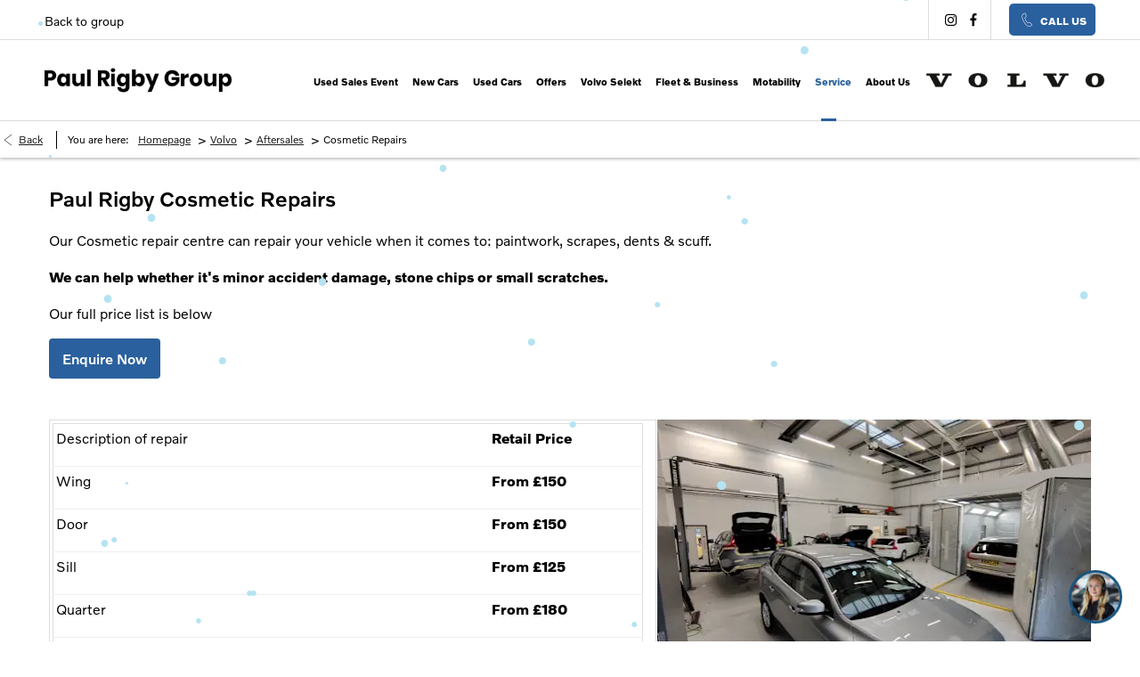

--- FILE ---
content_type: text/html; charset=utf-8
request_url: https://www.paulrigbygroup.co.uk/volvo/aftersales/cosmetic-repairs/
body_size: 26053
content:
<!DOCTYPE html>
<html class="cssanimations" lang="en-GB">
    <head>
        <style type="text/css">.bootstrap-select select{display:none}.bootstrap-select .bs-caret{position:static;top:0;left:0}.bootstrap-select .dropdown-menu ul.inner{position:static;display:block}.hidden{display:none !important}</style><style type="text/css">body.page-loading *,body.page-loading:after,body.page-loading:before,body.page-loading html{box-sizing:border-box}body.page-loading img{display:block;max-width:100%}.lcp-cover{background:#fff}.lcp-holder .lcp-cover,.lcp-holder img{max-height:none!important}body.page-loading #print-header{display:none}body.page-loading #content-wrap,body.page-loading #pre-footer-wrap,body.page-loading .ctw-container,body.page-loading .header-container,body.page-loading footer{opacity:0;visibility:hidden}body.page-loading #content-wrap{min-height:100vh}.homepage .gf-components{min-height:45px}@media (max-width:767px){[class*=used].listing #content-wrap .gf-components nd-component[name=layout]{min-height:800px}[class*=used].listing .used-list.listing.module>.inner{min-height:300px}}@media (min-width:768px){[class*=used].listing #content-wrap .gf-components nd-component[name=layout]{min-height:905px}[class*=used].listing .used-list.listing.module>.inner{min-height:700px}}</style>        <script type="text/javascript">
        window.dataLayer = window.dataLayer || [];
        window.gtag = function () {
          window.dataLayer.push(arguments);
        };
        gtag('consent','default', {"ad_storage":"denied","analytics_storage":"denied","ad_user_data":"denied","ad_personalization":"denied","personalization_storage":"denied","functionality_storage":"denied","security_storage":"denied","wait_for_update":500});
        gtag('set', 'ads_data_redaction', true);
        </script><script src="https://cmp.osano.com/AzqSLJSxAUrog2n3j/d7201c98-0e71-4470-95fd-cff59d5e02d1/osano.js"></script><style>.osano-cm-info-dialog--hidden {display: none;}</style>                        <script type="text/javascript">
/*<![CDATA[*/
(()=>{"use strict";var e,r,t,o,n={},i={};function a(e){var r=i[e];if(void 0!==r)return r.exports;var t=i[e]={id:e,exports:{}};return n[e].call(t.exports,t,t.exports,a),t.exports}a.m=n,e=[],a.O=(r,t,o,n)=>{if(!t){var i=1/0;for(s=0;s<e.length;s++){for(var[t,o,n]=e[s],l=!0,u=0;u<t.length;u++)(!1&n||i>=n)&&Object.keys(a.O).every((e=>a.O[e](t[u])))?t.splice(u--,1):(l=!1,n<i&&(i=n));if(l){e.splice(s--,1);var f=o();void 0!==f&&(r=f)}}return r}n=n||0;for(var s=e.length;s>0&&e[s-1][2]>n;s--)e[s]=e[s-1];e[s]=[t,o,n]},a.n=e=>{var r=e&&e.__esModule?()=>e.default:()=>e;return a.d(r,{a:r}),r},t=Object.getPrototypeOf?e=>Object.getPrototypeOf(e):e=>e.__proto__,a.t=function(e,o){if(1&o&&(e=this(e)),8&o)return e;if("object"==typeof e&&e){if(4&o&&e.__esModule)return e;if(16&o&&"function"==typeof e.then)return e}var n=Object.create(null);a.r(n);var i={};r=r||[null,t({}),t([]),t(t)];for(var l=2&o&&e;"object"==typeof l&&!~r.indexOf(l);l=t(l))Object.getOwnPropertyNames(l).forEach((r=>i[r]=()=>e[r]));return i.default=()=>e,a.d(n,i),n},a.d=(e,r)=>{for(var t in r)a.o(r,t)&&!a.o(e,t)&&Object.defineProperty(e,t,{enumerable:!0,get:r[t]})},a.f={},a.e=e=>Promise.all(Object.keys(a.f).reduce(((r,t)=>(a.f[t](e,r),r)),[])),a.u=e=>(({51718:"storage-consent",90411:"share-social-links"}[e]||e)+".js"),a.g=function(){if("object"==typeof globalThis)return globalThis;try{return this||new Function("return this")()}catch(e){if("object"==typeof window)return window}}(),a.o=(e,r)=>Object.prototype.hasOwnProperty.call(e,r),o={},a.l=(e,r,t,n)=>{if(o[e])o[e].push(r);else{var i,l;if(void 0!==t)for(var u=document.getElementsByTagName("script"),f=0;f<u.length;f++){var s=u[f];if(s.getAttribute("src")==e){i=s;break}}i||(l=!0,(i=document.createElement("script")).charset="utf-8",i.timeout=120,a.nc&&i.setAttribute("nonce",a.nc),i.src=e),o[e]=[r];var c=(r,t)=>{i.onerror=i.onload=null,clearTimeout(d);var n=o[e];if(delete o[e],i.parentNode&&i.parentNode.removeChild(i),n&&n.forEach((e=>e(t))),r)return r(t)},d=setTimeout(c.bind(null,void 0,{type:"timeout",target:i}),12e4);i.onerror=c.bind(null,i.onerror),i.onload=c.bind(null,i.onload),l&&document.head.appendChild(i)}},a.r=e=>{"undefined"!=typeof Symbol&&Symbol.toStringTag&&Object.defineProperty(e,Symbol.toStringTag,{value:"Module"}),Object.defineProperty(e,"__esModule",{value:!0})},a.p="",(()=>{var e={13666:0};a.f.j=(r,t)=>{var o=a.o(e,r)?e[r]:void 0;if(0!==o)if(o)t.push(o[2]);else if(13666!=r){var n=new Promise(((t,n)=>o=e[r]=[t,n]));t.push(o[2]=n);var i=a.p+a.u(r),l=new Error;a.l(i,(t=>{if(a.o(e,r)&&(0!==(o=e[r])&&(e[r]=void 0),o)){var n=t&&("load"===t.type?"missing":t.type),i=t&&t.target&&t.target.src;l.message="Loading chunk "+r+" failed.\n("+n+": "+i+")",l.name="ChunkLoadError",l.type=n,l.request=i,o[1](l)}}),"chunk-"+r,r)}else e[r]=0},a.O.j=r=>0===e[r];var r=(r,t)=>{var o,n,[i,l,u]=t,f=0;if(i.some((r=>0!==e[r]))){for(o in l)a.o(l,o)&&(a.m[o]=l[o]);if(u)var s=u(a)}for(r&&r(t);f<i.length;f++)n=i[f],a.o(e,n)&&e[n]&&e[n][0](),e[n]=0;return a.O(s)},t=self.webpackChunk=self.webpackChunk||[];t.forEach(r.bind(null,0)),t.push=r.bind(null,t.push.bind(t))})()})();
/*]]>*/
</script><script type="text/javascript">
/*<![CDATA[*/
document.documentElement.classList.toggle("no-touch",!("ontouchstart"in window||navigator.maxTouchPoints>0||navigator.msMaxTouchPoints>0)),window.nd=window.nd||{},nd.auto=nd.auto||{},nd.auto.requireQueue=[],nd.auto.require=nd.auto.require||((o,n)=>nd.auto.requireQueue.push({deps:o,callback:n})),window.jQuery=function(o){window.nd.auto.require(["jquery"],(n=>{"function"==typeof o&&o(n)}))},window.history.scrollRestoration="manual";
/*]]>*/
</script>                <meta name="viewport" content="width=device-width, initial-scale=1.0, user-scalable=yes">
<meta http-equiv="X-UA-Compatible" content="IE=edge,chrome=1">
<meta name="robots" content="">
<meta name="description" content="Volvo Cosmetic Repairs - Visit Paul Rigby Volvo in Birmingham &amp;amp; Stourbridge established showrooms and servicing specialists. Explore our website and browse through our stock for the full range of offers and cosmetic repairs.">
<meta prefix="og: https://ogp.me/ns#" property="og:title" content="">
<meta prefix="og: https://ogp.me/ns#" property="og:description" content="">
<meta prefix="og: https://ogp.me/ns#" property="og:image" content="">
<meta name="google-site-verification" content="4IjtknPQWNpjneRRnooJkuQXtOmuBJhAzA9HGw0XXuA">
<meta name="facebook-domain-verification" content="">
<meta name="msvalidate.01" content="">
<meta name="twitter:card" content="summary">
<meta name="twitter:site" content="">
<meta name="twitter:title" content="">
<meta name="twitter:description" content="">
<meta name="twitter:image" content="">
<meta name="messages" content="{&quot;widgets\/car-cloud&quot;:{&quot;Save&quot;:&quot;Save&quot;,&quot;Saved&quot;:&quot;Saved&quot;}}">
<link rel="dns-prefetch" href="https://d2638j3z8ek976.cloudfront.net">
<link rel="dns-prefetch" href="//images.netdirector.co.uk">
<link rel="dns-prefetch" href="//www.google-analytics.com">
<link rel="dns-prefetch" href="//analytics.netdirector.auto">
<link rel="dns-prefetch" href="//connect.facebook.net">
<link rel="preconnect" href="https://d2638j3z8ek976.cloudfront.net">
<link rel="preconnect" href="//images.netdirector.co.uk">
<link rel="preconnect" href="//www.google-analytics.com">
<link rel="preconnect" href="//analytics.netdirector.auto">
<link rel="preconnect" href="//connect.facebook.net">
<link as="image" rel="preload" href="https://d2638j3z8ek976.cloudfront.net/f33ef0ba46d3b2036e92acb5f1e17826a1e88f27/1764090782/images/preload.webp">
<link rel="canonical" href="https://www.paulrigbygroup.co.uk/volvo/aftersales/cosmetic-repairs/">
<link as="image" rel="preload" href="https://d2638j3z8ek976.cloudfront.net/f33ef0ba46d3b2036e92acb5f1e17826a1e88f27/1764090782/images/logo.png">
<script type="text/javascript">
/*<![CDATA[*/
window.urlPrefix='/volvo';window.uploadFolder='auto-client'
/*]]>*/
</script>
<script type="text/javascript">
/*<![CDATA[*/
nd.auto.require(['widgets/tagManager/CookieSnippetHandler'], function (CookieSnippetHandler) {
  CookieSnippetHandler.add(function () { var range = document.createRange();
var node = document.getElementsByTagName('head').item(0);
range.selectNode(node);
var fragment = range.createContextualFragment(`<script>
!function(f,b,e,v,n,t,s)
{if(f.fbq)return;n=f.fbq=function(){n.callMethod?
n.callMethod.apply(n,arguments):n.queue.push(arguments)};
if(!f._fbq)f._fbq=n;n.push=n;n.loaded=!0;n.version='2.0';
n.queue=[];t=b.createElement(e);t.async=!0;
t.src=v;s=b.getElementsByTagName(e)[0];
s.parentNode.insertBefore(t,s)}(window, document,'script',
'https://connect.facebook.net/en_US/fbevents.js');
fbq('init', '2804422912975152');
fbq('track', 'PageView');
${'</' + 'script>'}
<noscript><img height="1" width="1" style="display:none"
src="https://www.facebook.com/tr?id=2804422912975152&ev=PageView&noscript=1"
/></noscript>`);
document.body.appendChild(fragment); }, ["targeting"]);
});
/*]]>*/
</script>
<script type="text/javascript">
/*<![CDATA[*/
nd.auto.require(['widgets/tagManager/CookieSnippetHandler'], function (CookieSnippetHandler) {
  CookieSnippetHandler.add(function () { var range = document.createRange();
var node = document.getElementsByTagName('head').item(0);
range.selectNode(node);
var fragment = range.createContextualFragment(`<script>

!function(f,b,e,v,n,t,s)

{if(f.fbq)return;n=f.fbq=function(){n.callMethod?

n.callMethod.apply(n,arguments):n.queue.push(arguments)};

if(!f._fbq)f._fbq=n;n.push=n;n.loaded=!0;n.version='2.0';

n.queue=[];t=b.createElement(e);t.async=!0;

t.src=v;s=b.getElementsByTagName(e)[0];

s.parentNode.insertBefore(t,s)}(window, document,'script',

'https://connect.facebook.net/en_US/fbevents.js');

fbq('init', '1176607016136752');

fbq('track', 'PageView');

${'</' + 'script>'}

<noscript><img height="1" width="1" style="display:none"

src="https://www.facebook.com/tr?id=1176607016136752&ev=PageView&noscript=1"

/></noscript>`);
document.body.appendChild(fragment); }, ["targeting"]);
});
/*]]>*/
</script>
<script type="text/javascript">
/*<![CDATA[*/
nd.auto.require(['es6/src/storage/consent/MicrosoftConsent'], function(MicrosoftConsent) {
  window.uetq = window.uetq || [];
  MicrosoftConsent.init(window.uetq);
});
/*]]>*/
</script>
<script type="text/javascript">
/*<![CDATA[*/

window.dataLayer = window.dataLayer || [];
window.gtag = function () {
  window.dataLayer.push(arguments);
};
nd.auto.require(['es6/src/storage/consent/GoogleConsent', 'widgets/tagManager/CookieSnippetHandler', 'es6/src/storage/models/GoogleAnalytics'], function(GoogleConsent, CookieSnippetHandler, GoogleAnalytics) {

    GoogleConsent.init(window.gtag);
    
});

/*]]>*/
</script>
<script type="text/javascript">
/*<![CDATA[*/
var tracking={"google":{"accounts":{"leadbeast":"","client":"UA-143397491-1"}},"googleUA":[],"anonymizeIP":false,"common":{"areaId":17549,"siteName":"Paul Rigby Limited","currentDomain":"www.paulrigbygroup.co.uk","groupSoftwareHash":"f33ef0ba46d3b2036e92acb5f1e17826a1e88f27","cookieMode":0},"snowPlow":{"plugins":[{"url":"https:\/\/static.analytics.netdirector.auto\/3.3.1\/plugins\/browser-plugin-ad-tracking\/dist\/index.umd.min.js","names":["snowplowAdTracking","AdTrackingPlugin"]},{"url":"https:\/\/static.analytics.netdirector.auto\/3.3.1\/plugins\/browser-plugin-error-tracking\/dist\/index.umd.min.js","names":["snowplowErrorTracking","ErrorTrackingPlugin"]},{"url":"https:\/\/static.analytics.netdirector.auto\/3.3.1\/plugins\/browser-plugin-link-click-tracking\/dist\/index.umd.min.js","names":["snowplowLinkClickTracking","LinkClickTrackingPlugin"]}],"trackerSrc":"\/\/static.analytics.netdirector.auto\/3.3.1\/sp.lite.js","standaloneSearchTracker":{"endPoint":"analytics.netdirector.auto","settings":{"eventMethod":"post","stateStorageStrategy":"localStorage","contexts":{"webPage":true,"performanceTiming":false,"gaCookies":false,"geoLocation":false}}},"trackers":{"nd":{"endPoint":"https:\/\/analytics.netdirector.auto","settings":{"eventMethod":"post","stateStorageStrategy":"localStorage","contexts":{"webPage":true,"gaCookies":false,"geoLocation":false},"appId":"www.paulrigbygroup.co.uk","cookieDomain":".paulrigbygroup.co.uk"}}}}};window.netdirector = {
  trackingIpFilter:!1,
  hostname: window.location.hostname,
  softwareId: '3A8ANAQU8EPHENEC',
  areaId: window.tracking.common.areaId || '',
  siteName: window.tracking.common.siteName || '',
  currentDomain: window.tracking.common.currentDomain || '',
  groupSoftwareHash: window.tracking.common.groupSoftwareHash || '',
};

/*]]>*/
</script>
<title>Volvo Aftersales and Servicing | Cosmetic Repairs | Paul Rigby Group</title>
<meta charset="utf-8">
        <link href="https://d2638j3z8ek976.cloudfront.net/f33ef0ba46d3b2036e92acb5f1e17826a1e88f27/1764090782/css/compressedpaul-rigby-limited.min.css" rel="preload" as="style" onload="this.rel=&#039;stylesheet&#039;">        <!-- preload -->
        <script async src=https://www.googletagmanager.com/gtag/js?id=G-HEX1LGRQQ2></script> <script> window.dataLayer = window.dataLayer || []; function gtag(){dataLayer.push(arguments);} gtag('js', new Date()); gtag('config', 'G-HEX1LGRQQ2'); </script>
                        <!-- favicons start -->
        <link rel="apple-touch-icon-precomposed" sizes="144x144" href="https://d2638j3z8ek976.cloudfront.net/f33ef0ba46d3b2036e92acb5f1e17826a1e88f27/1764090782/images/ico/apple-touch-icon-144-precomposed.png">
<link rel="apple-touch-icon-precomposed" sizes="114x114" href="https://d2638j3z8ek976.cloudfront.net/f33ef0ba46d3b2036e92acb5f1e17826a1e88f27/1764090782/images/ico/apple-touch-icon-114-precomposed.png">
<link rel="apple-touch-icon-precomposed" sizes="72x72" href="https://d2638j3z8ek976.cloudfront.net/f33ef0ba46d3b2036e92acb5f1e17826a1e88f27/1764090782/images/ico/apple-touch-icon-72-precomposed.png">
<link rel="apple-touch-icon-precomposed" sizes="57x57" href="https://d2638j3z8ek976.cloudfront.net/f33ef0ba46d3b2036e92acb5f1e17826a1e88f27/1764090782/images/ico/apple-touch-icon-57-precomposed.png">
<link rel="shortcut icon" type="image/x-icon" href="https://d2638j3z8ek976.cloudfront.net/f33ef0ba46d3b2036e92acb5f1e17826a1e88f27/1764090782/images/ico/favicon.ico">        <!-- favicons end -->
                <script type="application/ld+json">{"@context":"https:\/\/schema.org","@graph":[{"@type":"BreadcrumbList","itemListElement":[{"@type":"ListItem","position":"1","item":{"@id":"https:\/\/www.paulrigbygroup.co.uk\/","name":"Homepage"}},{"@type":"ListItem","position":"2","item":{"@id":"https:\/\/www.paulrigbygroup.co.uk\/volvo\/","name":"Volvo"}},{"@type":"ListItem","position":"3","item":{"@id":"https:\/\/www.paulrigbygroup.co.uk\/volvo\/aftersales\/","name":"Aftersales"}},{"@type":"ListItem","position":"4","item":{"@id":"https:\/\/www.paulrigbygroup.co.uk\/volvo\/aftersales\/cosmetic-repairs\/","name":"Cosmetic Repairs"}}]}]}</script>                <meta name="format-detection" content="telephone=no">
        <script>
  document.addEventListener('DOMContentLoaded', () => {
    const frequency = 250;
    const cssRecalculatingDelay = 500;

    const nameProperty = object => object.name

    const isCssResource = name => name.indexOf('.css') !== -1;

    const isResourceLoaded = resource =>
      window.performance.getEntriesByName(resource, 'resource').filter(entry => !entry.responseEnd).length === 0;

    const areResourcesLoaded = resources => resources.length === resources.filter(isResourceLoaded).length;

    const getCssResources = () => window.performance.getEntries().map(nameProperty).filter(isCssResource);

    const removeLoadingClass = () => document.querySelector('body').classList.remove('page-loading');

    const interval = window.setInterval(() => {
      if (areResourcesLoaded(getCssResources())) {
          if (!document.hidden) {
              setTimeout(removeLoadingClass, cssRecalculatingDelay);
              clearInterval(interval);
          }
      }
    }, frequency);
  });
</script>
    </head>
    <body class="contentsection aftersales details template-id-892652 franchise-4596d97eb9975b9c37b5c6c9e1559ad046dc6d25 h-4596d97eb9975b9c37b5c6c9e1559ad046dc6d25 id-1881550 is-top is-scrolling-up page-loading" data-js-base-url="https://d2638j3z8ek976.cloudfront.net/js/d6ac0f97842ae15a0af35e9f08a6b760" data-js-vendor-map="[]" data-affected-js-paths="{&quot;shouldReplace&quot;:true,&quot;keywords&quot;:[&quot;advert&quot;,&quot;Advert&quot;,&quot;analytics&quot;,&quot;Analytics&quot;,&quot;event&quot;,&quot;Event&quot;,&quot;criteo&quot;,&quot;PageView&quot;,&quot;pageView&quot;,&quot;snowPlow&quot;,&quot;snowplow&quot;,&quot;SocialMedia&quot;,&quot;socialMedia&quot;,&quot;SocialLinks&quot;,&quot;socialLinks&quot;,&quot;share&quot;,&quot;facebook&quot;]}">
        <div class="lcp-holder" style="overflow: hidden; position: absolute; pointer-events: none; top: 0; left: 0; width: 98vw; height: 98vh; max-width: 98vw; max-height: 98vh;">
            <div class="lcp-cover" style="position: absolute; top: 0; left: 0; width: 1922px; height: 1081px; max-height: 98vh; display: block; z-index: -9999998;"></div>
            <img fetchpriority="high" alt="" class="lcp-image" width="1922" height="875" style="position: absolute; top: 0; left: 0; width: 1922px; height: 1081px; max-height: 98vh;  display: block; z-index: -9999999; max-width: none;" src="https://d2638j3z8ek976.cloudfront.net/f33ef0ba46d3b2036e92acb5f1e17826a1e88f27/1764090782/images/preload.webp">
        </div>
        <div class="ctw-container"><div id="ctw-widgets">
            
        </div>
</div>        <div data-js-context="[base64]"></div>                        <div id="page-wrap">
            <div id="print-header" class="print-only"><picture>
                                <source srcset="https://d2638j3z8ek976.cloudfront.net/f33ef0ba46d3b2036e92acb5f1e17826a1e88f27/1764090782/images/print-header.jpg" media="print">
                <source srcset="https://images.netdirector.co.uk/gforces-auto/image/upload/q_85/auto-client/placeholder/grey_1_1.gif" media="screen">
                <img src="https://d2638j3z8ek976.cloudfront.net/f33ef0ba46d3b2036e92acb5f1e17826a1e88f27/1764090782/images/print-header.jpg" alt="Print Header"></picture>
            </div>
            <div id="wrap">
                <div class="header-container"><header>
            <div class="container-wrap container-296mj u-hidden-sm-down pl-1@sm pl-6@xl pr-6@xl"><div class="container pl-0@sm pr-0@sm pl-4@xl pr-4@xl"><div class="row-fluid pl-3@lg pr-3@lg row-4vuwj"><div class="custom-html module nav-switch u-hidden-xs-down u-hidden-md-up"><a href="#" title="" data-toggle="toggle" class="toggle-nav" data-target="#primary-menu .nav-collapse" data-close="auto"><span>Menu</span><i class="icon"></i></a>
</div><div class="button module back-to-group reset u-float-left" data-require-module-id="widgets/modules/button"><a href="/" title="Back to group" class="btn">    <span class="label">Back to group</span></a></div><div class="button module hidden-phone reset u-float-right call-button pl-2 pr-2" data-require-module-id="widgets/modules/button"><a href="#" title="Call Us" data-toggle="toggle" data-toggle-target-id="toggle--contact-numbers" class="btn">    <i class="icon"></i><span class="label">Call Us</span></a></div><div class="social-icons module hidden-phone reset u-float-right has-divider" data-require-module-id="widgets/modules/socialLinks"><div class="inner" data-social-type="link">
        <ul>
                    <li class="instagram">
                <a
    target="_blank"
    href="//instagram.com/paulrigby_volvo"
    title="Instagram"
    rel="nofollow noopener noreferrer"
    data-click-fingerprint="1.1.1.11.133">
                <i class="icon icon-social icon-instagram"></i>
    </a>
            </li>
                    <li class="facebook">
                <a
    target="_blank"
    href="//facebook.com/volvobirmingham"
    title="Facebook"
    rel="nofollow noopener noreferrer"
    data-click-fingerprint="1.1.1.11.133">
                <i class="icon icon-social icon-facebook"></i>
    </a>
            </li>
            </ul>
</div>
</div><div class="custom-html module u-float-right has-divider reset u-hidden-md-down"><div></div></div></div></div></div><div class="container-wrap container-r6z94 pl-1@sm pl-6@xl pr-6@xl"><div class="containerpl-0@sm pr-0@sm pl-4@xl pr-4@xl"><div class="row-fluid pl-3@lg pr-3@lg"><div class="logo module u-float-left pl-1"><a href="https://www.paulrigbygroup.co.uk" title="Paul Rigby Limited"><img src="https://d2638j3z8ek976.cloudfront.net/f33ef0ba46d3b2036e92acb5f1e17826a1e88f27/1764090782/images/logo.png" alt="Paul Rigby Limited"></a></div><div class="custom-image module span4 franchise-badge u-float-right pl-1 pr-1 ml-3@xl">
<div class="inner">
    <a  title="Volvo" href="/volvo/">
    <img src="https://d2638j3z8ek976.cloudfront.net/f33ef0ba46d3b2036e92acb5f1e17826a1e88f27/1764090782/images/edition/volvo/franchise-badge.png" alt="Volvo"></a></div>
</div><div id="primary-menu" class="toggle module slide-out-toggle toggle-primary-menu pr-0 pl-0 u-float-right"><div class="toggle-heading" data-toggle="toggle" data-close="auto">
    <h4><i class="icon"></i><span>Heading</span></h4>
</div>
<div class="toggle-body">
    <a href="" title="Close X" class="close"><i class="icon"></i><span>Close X</span></a>    <div class="toggle-pane">
        <div class="row-fluid row-46wjq"><div class="custom-html module toggle-title">Menu</div><div class="navigation module navbar align-center" data-require-module-id="es6/src/widgets/modules/menu"><div class="toggle-nav" data-toggle="toggle" data-target=".nav-collapse"><i class="icon"></i></div>
<div class="navbar">
    <div class="container">
        <nav class="nav-collapse">
            <ul class="nav">
            <li class="hidden home first">
            <a data-dl-label="" data-section-type="Homepage" data-vehicle-list-name="" class="nav-item-link" title="Home" data-image="https://d2638j3z8ek976.cloudfront.net/f33ef0ba46d3b2036e92acb5f1e17826a1e88f27/1764090782/images/no-images/no-image-3-2.png" data-image-aspect-ratio="3:2" href="/volvo/"><span>Home</span></a>                    </li>
            <li class="used-sales-event">
            <a data-dl-label="" data-section-type="Standard CMS section" data-vehicle-list-name="" class="nav-item-link" title="Used Sales Event" data-image="https://images.netdirector.co.uk/gforces-auto/image/upload/q_auto,c_fill,f_auto,fl_lossy,w_300,h_200/auto-client/6d4c70986b63fe7d502cc2bd4e69ba09/oc401356_pr_vol_used_car_offer_socials_q4_1080x1080.jpg" data-image-aspect-ratio="3:2" href="/volvo/offers/volvo-used-car-sale-event/"><span>Used Sales Event</span></a>                    </li>
            <li class="new-cars dropdown">
            <a data-dl-label="" data-section-type="CAP new cars" data-vehicle-list-name="" class="nav-item-link" title="New Cars" data-image="https://d2638j3z8ek976.cloudfront.net/f33ef0ba46d3b2036e92acb5f1e17826a1e88f27/1764090782/images/no-images/no-image-3-2.png" data-image-aspect-ratio="3:2" href="/volvo/new-cars/"><i class="icon"></i><span>New Cars</span></a>                            <ul class="dropdown-menu" role="menu" aria-label="Drop Down Menu">
                                            <li class="dropdown-item-1043744">
                            <a tabindex="-1" data-dl-label="" data-section-type="CAP new cars" data-vehicle-list-name="" class="nav-item-link" title="EX30 " data-image="https://images.netdirector.co.uk/gforces-auto/image/upload/q_auto,c_fill,f_auto,fl_lossy,w_300,h_200/auto-client/0dcb382474ba7e3e77ed25828d750c8f/ex30.jpg" data-image-aspect-ratio="3:2" href="/volvo/new-cars/ex30/"><span>EX30 </span></a>                        </li>
                                            <li class="dropdown-item-1043745">
                            <a tabindex="-1" data-dl-label="" data-section-type="CAP new cars" data-vehicle-list-name="" class="nav-item-link" title="XC40" data-image="https://images.netdirector.co.uk/gforces-auto/image/upload/q_auto,c_fill,f_auto,fl_lossy,w_300,h_200/auto-client/d4944798d653f2bf5272d345ecccdbbf/xc40.jpg" data-image-aspect-ratio="3:2" href="/volvo/new-cars/xc40/"><span>XC40</span></a>                        </li>
                                            <li class="dropdown-item-1043746">
                            <a tabindex="-1" data-dl-label="" data-section-type="CAP new cars" data-vehicle-list-name="" class="nav-item-link" title="V60" data-image="https://images.netdirector.co.uk/gforces-auto/image/upload/q_auto,c_crop,f_auto,fl_lossy,x_89,y_7,w_853,h_568/w_300,h_200/auto-client/d9b9673163b3b480ddbf397ebe2746e3/v60_3.png" data-image-aspect-ratio="3:2" href="/volvo/new-cars/v60/"><span>V60</span></a>                        </li>
                                            <li class="dropdown-item-1043747">
                            <a tabindex="-1" data-dl-label="" data-section-type="CAP new cars" data-vehicle-list-name="" class="nav-item-link" title="EX40" data-image="https://images.netdirector.co.uk/gforces-auto/image/upload/q_auto,c_fill,f_auto,fl_lossy,w_300,h_200/auto-client/9a2ae3f442f9291cbab50f4ee4e56420/xc40_recharge.jpg" data-image-aspect-ratio="3:2" href="/volvo/new-cars/xc40-electric/"><span>EX40</span></a>                        </li>
                                            <li class="dropdown-item-1043748">
                            <a tabindex="-1" data-dl-label="" data-section-type="CAP new cars" data-vehicle-list-name="" class="nav-item-link" title="XC60" data-image="https://images.netdirector.co.uk/gforces-auto/image/upload/q_auto,c_fill,f_auto,fl_lossy,w_300,h_200/auto-client/a87158f72f0e171fcd296a06deac9a2a/xc60_mh.png" data-image-aspect-ratio="3:2" href="/volvo/new-cars/xc60/"><span>XC60</span></a>                        </li>
                                            <li class="dropdown-item-1043749">
                            <a tabindex="-1" data-dl-label="" data-section-type="CAP new cars" data-vehicle-list-name="" class="nav-item-link" title="V60 Plug-in Hybrid " data-image="https://images.netdirector.co.uk/gforces-auto/image/upload/q_auto,c_fill,f_auto,fl_lossy,w_300,h_200/auto-client/4d9c4c3ad1523d2ecf7ea12fde291f99/v60_phev.jpg" data-image-aspect-ratio="3:2" href="/volvo/new-cars/v60-phev/"><span>V60 Plug-in Hybrid </span></a>                        </li>
                                            <li class="dropdown-item-1043750">
                            <a tabindex="-1" data-dl-label="" data-section-type="CAP new cars" data-vehicle-list-name="" class="nav-item-link" title="EC40" data-image="https://images.netdirector.co.uk/gforces-auto/image/upload/q_auto,c_fill,f_auto,fl_lossy,w_300,h_200/auto-client/7450a477a7ed8b527aa7d1cd5595381e/c40.jpg" data-image-aspect-ratio="3:2" href="/volvo/new-cars/volvo-c40-recharge/"><span>EC40</span></a>                        </li>
                                            <li class="dropdown-item-1043751">
                            <a tabindex="-1" data-dl-label="" data-section-type="CAP new cars" data-vehicle-list-name="" class="nav-item-link" title="XC60 Plug-in Hybrid " data-image="https://images.netdirector.co.uk/gforces-auto/image/upload/q_auto,c_fill,f_auto,fl_lossy,w_300,h_200/auto-client/8b0c16b6ec98d542e2181523699682ee/xc60_phev.jpg" data-image-aspect-ratio="3:2" href="/volvo/new-cars/xc60-phev/"><span>XC60 Plug-in Hybrid </span></a>                        </li>
                                            <li class="dropdown-item-1043752">
                            <a tabindex="-1" data-dl-label="" data-section-type="CAP new cars" data-vehicle-list-name="" class="nav-item-link" title="V90 Plug-in Hybrid" data-image="https://images.netdirector.co.uk/gforces-auto/image/upload/q_auto,c_fill,f_auto,fl_lossy,w_300,h_200/auto-client/026931fdfcba8a2b1cc49b77da909737/v90.png" data-image-aspect-ratio="3:2" href="/volvo/new-cars/volvo-v90/"><span>V90 Plug-in Hybrid</span></a>                        </li>
                                            <li class="dropdown-item-1043753">
                            <a tabindex="-1" data-dl-label="" data-section-type="CAP new cars" data-vehicle-list-name="" class="nav-item-link" title="XC90" data-image="https://images.netdirector.co.uk/gforces-auto/image/upload/q_auto,c_fill,f_auto,fl_lossy,w_300,h_200/auto-client/3ef6007774db308a31731536f9dad382/xc90.jpg" data-image-aspect-ratio="3:2" href="/volvo/new-cars/xc90/"><span>XC90</span></a>                        </li>
                                            <li class="dropdown-item-1043754">
                            <a tabindex="-1" data-dl-label="" data-section-type="CAP new cars" data-vehicle-list-name="" class="nav-item-link" title="XC90 Plug-in Hybrid" data-image="https://images.netdirector.co.uk/gforces-auto/image/upload/q_auto,c_fill,f_auto,fl_lossy,w_300,h_200/auto-client/e92916132f30759940b580aadb28cbf0/xc90_phev.jpg" data-image-aspect-ratio="3:2" href="/volvo/new-cars/xc90-phev/"><span>XC90 Plug-in Hybrid</span></a>                        </li>
                                            <li class="dropdown-item-1043755">
                            <a tabindex="-1" data-dl-label="" data-section-type="CAP new cars" data-vehicle-list-name="" class="nav-item-link" title="The new EX90" data-image="https://images.netdirector.co.uk/gforces-auto/image/upload/q_auto,c_fill,f_auto,fl_lossy,w_300,h_200/auto-client/f9b609c6d49af714c506a98472b7cc1c/ex90.jpg" data-image-aspect-ratio="3:2" href="/volvo/new-cars/ex90/"><span>The new EX90</span></a>                        </li>
                                            <li class="dropdown-item-902137">
                            <a tabindex="-1" data-dl-label="" data-section-type="CAP new cars" data-vehicle-list-name="" class="nav-item-link" title="In Stock Now" data-image="https://images.netdirector.co.uk/gforces-auto/image/upload/q_auto,c_fill,f_auto,fl_lossy,w_300,h_200/auto-client/85cc1369dafc1b7cff267a50bc0821b5/new_car.png" data-image-aspect-ratio="3:2" href="/volvo/new-stock/"><span>In Stock Now</span></a>                        </li>
                                    </ul>
                    </li>
            <li class="has-split-dropdown used-cars dropdown">
            <a data-dl-label="" data-section-type="Used vehicles" data-vehicle-list-name="" class="nav-item-link" title="Used Cars" data-image="https://d2638j3z8ek976.cloudfront.net/f33ef0ba46d3b2036e92acb5f1e17826a1e88f27/1764090782/images/no-images/no-image-3-2.png" data-image-aspect-ratio="3:2" href="/volvo/used-cars/"><i class="icon"></i><span>Used Cars</span></a>                            <ul class="dropdown-menu" role="menu" aria-label="Drop Down Menu">
                                            <li class="dropdown-item-842534">
                            <a tabindex="-1" data-dl-label="" data-section-type="" data-vehicle-list-name="" class="nav-item-link" title="View All Used Cars" href="https://www.paulrigbygroup.co.uk/volvo/used-cars/"><span>View All Used Cars</span></a>                        </li>
                                            <li class="dropdown-item-1035503">
                            <a tabindex="-1" data-dl-label="" data-section-type="Used vehicles" data-vehicle-list-name="Preowned cars" class="nav-item-link" title="Used C40" data-image="https://d2638j3z8ek976.cloudfront.net/f33ef0ba46d3b2036e92acb5f1e17826a1e88f27/1764090782/images/no-images/no-image-3-2.png" data-image-aspect-ratio="3:2" href="/volvo/used-cars/c40/"><span>Used C40</span></a>                        </li>
                                            <li class="dropdown-item-1035504">
                            <a tabindex="-1" data-dl-label="" data-section-type="Used vehicles" data-vehicle-list-name="Preowned cars" class="nav-item-link" title="Used EC40" data-image="https://d2638j3z8ek976.cloudfront.net/f33ef0ba46d3b2036e92acb5f1e17826a1e88f27/1764090782/images/no-images/no-image-3-2.png" data-image-aspect-ratio="3:2" href="/volvo/used-cars/ec40/"><span>Used EC40</span></a>                        </li>
                                            <li class="dropdown-item-1035505">
                            <a tabindex="-1" data-dl-label="" data-section-type="Used vehicles" data-vehicle-list-name="Preowned cars" class="nav-item-link" title="Used EX30" data-image="https://d2638j3z8ek976.cloudfront.net/f33ef0ba46d3b2036e92acb5f1e17826a1e88f27/1764090782/images/no-images/no-image-3-2.png" data-image-aspect-ratio="3:2" href="/volvo/used-cars/ex30/"><span>Used EX30</span></a>                        </li>
                                            <li class="dropdown-item-1035506">
                            <a tabindex="-1" data-dl-label="" data-section-type="Used vehicles" data-vehicle-list-name="Preowned cars" class="nav-item-link" title="Used EX40" data-image="https://d2638j3z8ek976.cloudfront.net/f33ef0ba46d3b2036e92acb5f1e17826a1e88f27/1764090782/images/no-images/no-image-3-2.png" data-image-aspect-ratio="3:2" href="/volvo/used-cars/ex40/"><span>Used EX40</span></a>                        </li>
                                            <li class="dropdown-item-1035508">
                            <a tabindex="-1" data-dl-label="" data-section-type="Used vehicles" data-vehicle-list-name="Preowned cars" class="nav-item-link" title="Used S90" data-image="https://d2638j3z8ek976.cloudfront.net/f33ef0ba46d3b2036e92acb5f1e17826a1e88f27/1764090782/images/no-images/no-image-3-2.png" data-image-aspect-ratio="3:2" href="/volvo/used-cars/used-s90/"><span>Used S90</span></a>                        </li>
                                            <li class="dropdown-item-1035509">
                            <a tabindex="-1" data-dl-label="" data-section-type="Used vehicles" data-vehicle-list-name="Preowned cars" class="nav-item-link" title="Used S60" data-image="https://d2638j3z8ek976.cloudfront.net/f33ef0ba46d3b2036e92acb5f1e17826a1e88f27/1764090782/images/no-images/no-image-3-2.png" data-image-aspect-ratio="3:2" href="/volvo/used-cars/used-s60/"><span>Used S60</span></a>                        </li>
                                            <li class="dropdown-item-1035510">
                            <a tabindex="-1" data-dl-label="" data-section-type="Used vehicles" data-vehicle-list-name="Preowned cars" class="nav-item-link" title="Used V40" data-image="https://d2638j3z8ek976.cloudfront.net/f33ef0ba46d3b2036e92acb5f1e17826a1e88f27/1764090782/images/no-images/no-image-3-2.png" data-image-aspect-ratio="3:2" href="/volvo/used-cars/used-v40/"><span>Used V40</span></a>                        </li>
                                            <li class="dropdown-item-1035512">
                            <a tabindex="-1" data-dl-label="" data-section-type="Used vehicles" data-vehicle-list-name="Preowned cars" class="nav-item-link" title="Used V60" data-image="https://d2638j3z8ek976.cloudfront.net/f33ef0ba46d3b2036e92acb5f1e17826a1e88f27/1764090782/images/no-images/no-image-3-2.png" data-image-aspect-ratio="3:2" href="/volvo/used-cars/used-v60/"><span>Used V60</span></a>                        </li>
                                            <li class="dropdown-item-1035513">
                            <a tabindex="-1" data-dl-label="" data-section-type="Used vehicles" data-vehicle-list-name="Preowned cars" class="nav-item-link" title="Used V90" data-image="https://d2638j3z8ek976.cloudfront.net/f33ef0ba46d3b2036e92acb5f1e17826a1e88f27/1764090782/images/no-images/no-image-3-2.png" data-image-aspect-ratio="3:2" href="/volvo/used-cars/used-v90/"><span>Used V90</span></a>                        </li>
                                    </ul>
                    </li>
            <li class="has-split-dropdown offers dropdown">
            <a data-dl-label="" data-section-type="Standard CMS section" data-vehicle-list-name="" class="nav-item-link" title="Offers" data-image="https://d2638j3z8ek976.cloudfront.net/f33ef0ba46d3b2036e92acb5f1e17826a1e88f27/1764090782/images/no-images/no-image-3-2.png" data-image-aspect-ratio="3:2" href="/volvo/offers/"><i class="icon"></i><span>Offers</span></a>                            <ul class="dropdown-menu" role="menu" aria-label="Drop Down Menu">
                                            <li class="dropdown-item-1053498">
                            <a tabindex="-1" data-dl-label="" data-section-type="Standard CMS section" data-vehicle-list-name="" class="nav-item-link" title="Used Car Sale Event" data-image="https://images.netdirector.co.uk/gforces-auto/image/upload/q_auto,c_fill,f_auto,fl_lossy,w_300,h_200/auto-client/6d4c70986b63fe7d502cc2bd4e69ba09/oc401356_pr_vol_used_car_offer_socials_q4_1080x1080.jpg" data-image-aspect-ratio="3:2" href="/volvo/offers/volvo-used-car-sale-event/"><span>Used Car Sale Event</span></a>                        </li>
                                    </ul>
                    </li>
            <li class="volvo-selekt">
            <a data-dl-label="" data-section-type="Standard CMS section" data-vehicle-list-name="" class="nav-item-link" title="Volvo Selekt" data-image="https://d2638j3z8ek976.cloudfront.net/f33ef0ba46d3b2036e92acb5f1e17826a1e88f27/1764090782/images/no-images/no-image-3-2.png" data-image-aspect-ratio="3:2" href="/volvo/volvo-selekt/"><span>Volvo Selekt</span></a>                    </li>
            <li class="fleet-business">
            <a data-dl-label="" data-section-type="" data-vehicle-list-name="" class="nav-item-link" title="Fleet &amp; Business" href="https://www.paulrigbygroup.co.uk/volvo/offers/volvo-lease-business/"><span>Fleet & Business</span></a>                    </li>
            <li class="motability">
            <a data-dl-label="" data-section-type="Standard CMS section" data-vehicle-list-name="" class="nav-item-link" title="Motability" data-image="https://images.netdirector.co.uk/gforces-auto/image/upload/q_auto,c_fill,f_auto,fl_lossy,w_300,h_200/auto-client/8f0731572de9de2027859f33051550ae/pr_volvo_motability_header_1541x440px7.jpg" data-image-aspect-ratio="3:2" href="/volvo/offers/motability/"><span>Motability</span></a>                    </li>
            <li class="service dropdown current">
            <a data-dl-label="" data-section-type="Standard CMS section" data-vehicle-list-name="" class="nav-item-link" title="Service" data-image="https://d2638j3z8ek976.cloudfront.net/f33ef0ba46d3b2036e92acb5f1e17826a1e88f27/1764090782/images/no-images/no-image-3-2.png" data-image-aspect-ratio="3:2" href="/volvo/aftersales/"><i class="icon"></i><span>Service</span></a>                            <ul class="dropdown-menu" role="menu" aria-label="Drop Down Menu">
                                            <li class="dropdown-item-683766">
                            <a tabindex="-1" data-dl-label="" data-section-type="" data-vehicle-list-name="" class="nav-item-link" title="Book A Service" href="https://www.paulrigbygroup.co.uk/volvo/aftersales/enquiry/"><span>Book A Service</span></a>                        </li>
                                            <li class="dropdown-item-683767">
                            <a tabindex="-1" data-dl-label="" data-section-type="Standard CMS section" data-vehicle-list-name="" class="nav-item-link" title="Accessories" data-image="https://images.netdirector.co.uk/gforces-auto/image/upload/q_auto,c_fill,f_auto,fl_lossy,w_300,h_200/auto-client/31af5cb06a603fd48c335336421fc478/accessories_cover.png" data-image-aspect-ratio="3:2" href="/volvo/aftersales/accessories/"><span>Accessories</span></a>                        </li>
                                            <li class="dropdown-item-683769">
                            <a tabindex="-1" data-dl-label="" data-section-type="Standard CMS section" data-vehicle-list-name="" class="nav-item-link" title="Parts" data-image="https://images.netdirector.co.uk/gforces-auto/image/upload/q_auto,c_fill,f_auto,fl_lossy,w_300,h_200/auto-client/1742f5fdbd981e0ddbe244d68b127268/parts.png" data-image-aspect-ratio="3:2" href="/volvo/aftersales/parts/"><span>Parts</span></a>                        </li>
                                    </ul>
                    </li>
            <li class="about-us dropdown">
            <a data-dl-label="" data-section-type="Standard CMS section" data-vehicle-list-name="" class="nav-item-link" title="About Us" data-image="https://d2638j3z8ek976.cloudfront.net/f33ef0ba46d3b2036e92acb5f1e17826a1e88f27/1764090782/images/no-images/no-image-3-2.png" data-image-aspect-ratio="3:2" href="/volvo/about-us/"><i class="icon"></i><span>About Us</span></a>                            <ul class="dropdown-menu" role="menu" aria-label="Drop Down Menu">
                                            <li class="dropdown-item-1019021">
                            <a tabindex="-1" data-dl-label="" data-section-type="Vacancies" data-vehicle-list-name="" class="nav-item-link" title="Job Vacancies" data-image="https://d2638j3z8ek976.cloudfront.net/f33ef0ba46d3b2036e92acb5f1e17826a1e88f27/1764090782/images/no-images/no-image-3-2.png" data-image-aspect-ratio="3:2" href="/volvo/recruitment/"><span>Job Vacancies</span></a>                        </li>
                                            <li class="dropdown-item-683749">
                            <a tabindex="-1" data-dl-label="" data-section-type="Standard CMS section" data-vehicle-list-name="" class="nav-item-link" title="Safety" data-image="https://images.netdirector.co.uk/gforces-auto/image/upload/q_auto,c_fill,f_auto,fl_lossy,w_300,h_200/auto-client/52f3b1e5a69d15d7e334496635b5bbdd/photo_22_03_2019_2_50_15_pm.jpg" data-image-aspect-ratio="3:2" href="/volvo/about-us/safety/"><span>Safety</span></a>                        </li>
                                            <li class="dropdown-item-683750">
                            <a tabindex="-1" data-dl-label="" data-section-type="Standard CMS section" data-vehicle-list-name="" class="nav-item-link" title="Sustainability" data-image="https://images.netdirector.co.uk/gforces-auto/image/upload/q_auto,c_fill,f_auto,fl_lossy,w_300,h_200/auto-client/f341207022658c8bbfcb9eed346a4b9c/unseenoceangirl.jpeg" data-image-aspect-ratio="3:2" href="/volvo/about-us/sustainability/"><span>Sustainability</span></a>                        </li>
                                            <li class="dropdown-item-683751">
                            <a tabindex="-1" data-dl-label="" data-section-type="Locations" data-vehicle-list-name="" class="nav-item-link" title="Contact Us" data-image="https://d2638j3z8ek976.cloudfront.net/f33ef0ba46d3b2036e92acb5f1e17826a1e88f27/1764090782/images/no-images/no-image-3-2.png" data-image-aspect-ratio="3:2" href="/volvo/contact-us/"><span>Contact Us</span></a>                        </li>
                                            <li class="dropdown-item-683752">
                            <a tabindex="-1" data-dl-label="" data-section-type="Standard CMS section" data-vehicle-list-name="" class="nav-item-link" title="Careers" data-image="https://images.netdirector.co.uk/gforces-auto/image/upload/q_auto,c_fill,f_auto,fl_lossy,w_300,h_200/auto-client/6827376acbc488d1a72e851fb6ad276c/dsc04545.jpg" data-image-aspect-ratio="3:2" href="/volvo/about-us/careers/"><span>Careers</span></a>                        </li>
                                            <li class="dropdown-item-683753">
                            <a tabindex="-1" data-dl-label="" data-section-type="Standard CMS section" data-vehicle-list-name="" class="nav-item-link" title="Reviews" data-image="https://images.netdirector.co.uk/gforces-auto/image/upload/q_auto,c_fill,f_auto,fl_lossy,w_300,h_200/auto-client/b29f86c8ee6c796643e534f7c0af93c7/v316_casamigdia_01_3qf_stat_acc_170921.jpg" data-image-aspect-ratio="3:2" href="/volvo/about-us/reviews/"><span>Reviews</span></a>                        </li>
                                    </ul>
                    </li>
    </ul>
        </nav>
    </div>
</div>
</div></div><div class="row-fluid row-c1wfa"><div class="button module search-button u-hidden-md-up" data-require-module-id="widgets/modules/button"><a href="/volvo/used-cars/" title="Search" class="btn">    <i class="icon"></i><span class="label">Search</span></a></div><div class="button module contact-button u-hidden-md-up" data-require-module-id="widgets/modules/button"><a href="/volvo/contact-us/" title="Contact" class="btn">    <i class="icon"></i><span class="label">Contact</span></a></div><div class="button module valuations-button u-hidden-md-up" data-require-module-id="widgets/modules/button"><a href="/volvo/sell-your-car/" title="Valuations" class="btn">    <i class="icon"></i><span class="label">Valuations</span></a></div></div>    </div>
</div>
</div></div></div></div><div class="container-wrap u-hidden-md-up container-dqlqp"><div class="container pl-0 pr-0"><div class="row-fluid row-7cc6j"><div class="button module reset contact-button" data-require-module-id="widgets/modules/button"><a href="/volvo/contact-us/" title="Call" class="btn">    <i class="icon"></i><span class="label">Call</span></a></div><div class="button module toggle-nav-button reset" data-require-module-id="widgets/modules/button"><a href="#" title="Menu" data-toggle="toggle" data-toggle-target-id="primary-menu" class="btn">    <i class="icon"></i><span class="label">Menu</span></a></div></div></div></div><div class="container-wrap container-gnins"><div class="container pl-0 pr-0"><div class="row-fluid row-c24l4"><div id="toggle--contact-numbers" class="toggle module toggle--contact-numbers slide-out-toggle pl-0 pr-0"><div class="toggle-heading" data-toggle="toggle" data-close="auto">
    <h4><i class="icon"></i><span>Contact</span></h4>
</div>
<div class="toggle-body">
    <a href="" title="Close" class="close"><i class="icon"></i><span>Close</span></a>    <div class="toggle-pane">
        <div class="row-fluid row-gb8cl"><div class="custom-html module toggle-title">Contact</div><div class="contact-numbers module pl-0 pr-0"><div class="contact-numbers-container" itemscope="" itemtype="http://schema.org/ContactPoint">
    <div id="contact-numbers-inset" class="inset">
        <div class="group">
    <ul>
                <li class="location1">
                                                <span class="label">Call</span>                
                
                
                
                                            
                
                
                                    <a title="Volvo Birmingham" href="/volvo/contact-us/birmingham/"><span class="location">Volvo Birmingham</span></a>                
                                            
                
                
                
                                    <span class="departments">
                                            <span class="department">
                            <a href="/volvo/contact-us/birmingham/">
                                <span class="label" itemprop="contactType">Sales:</span>                                <span class="value" itemprop="telephone"><span class="nd-dynamo-telephony" data-location-hash="2b561f2d7f8f73e5096cc3f3270786d18a1f298b" data-department-hash="b9834f520c8cc6d7ce5e0d1948a4094fdf097c13">0121 382 1222</span></span>                            </a>
                        </span>
                                            <span class="department">
                            <a href="/volvo/contact-us/birmingham/">
                                <span class="label" itemprop="contactType">Service:</span>                                <span class="value" itemprop="telephone"><span class="nd-dynamo-telephony" data-location-hash="2b561f2d7f8f73e5096cc3f3270786d18a1f298b" data-department-hash="3ca6c27edee3e98d960c757b1dc14bf4657f1c15">0121 382 1222</span></span>                            </a>
                        </span>
                                            <span class="department">
                            <a href="/volvo/contact-us/birmingham/">
                                <span class="label" itemprop="contactType">Parts:</span>                                <span class="value" itemprop="telephone"><span class="nd-dynamo-telephony" data-location-hash="2b561f2d7f8f73e5096cc3f3270786d18a1f298b" data-department-hash="129cc342781e84a44460c950a23665705768149a">0121 382 1223</span></span>                            </a>
                        </span>
                                        </span>
                                    </li>
                <li class="location2">
                                                <span class="label">Call</span>                
                
                
                
                                            
                
                
                                    <a title="Volvo Stourbridge" href="/volvo/contact-us/stourbridge/"><span class="location">Volvo Stourbridge</span></a>                
                                            
                
                
                
                                    <span class="departments">
                                            <span class="department">
                            <a href="/volvo/contact-us/stourbridge/">
                                <span class="label" itemprop="contactType">Sales:</span>                                <span class="value" itemprop="telephone"><span class="nd-dynamo-telephony" data-location-hash="06c7455ee34e0aae6bec9dda65a3bc1ae637d848" data-department-hash="6018faf834960f74b3a359afc23cefdeb002c591">01384 441133</span></span>                            </a>
                        </span>
                                            <span class="department">
                            <a href="/volvo/contact-us/stourbridge/">
                                <span class="label" itemprop="contactType">Service:</span>                                <span class="value" itemprop="telephone"><span class="nd-dynamo-telephony" data-location-hash="06c7455ee34e0aae6bec9dda65a3bc1ae637d848" data-department-hash="9ff7975e4586dca548791ba0f096a2699855c344">01384 441133</span></span>                            </a>
                        </span>
                                            <span class="department">
                            <a href="/volvo/contact-us/stourbridge/">
                                <span class="label" itemprop="contactType">Parts:</span>                                <span class="value" itemprop="telephone"><span class="nd-dynamo-telephony" data-location-hash="06c7455ee34e0aae6bec9dda65a3bc1ae637d848" data-department-hash="3302dbf9031f26521025d0c020a9c24f5d833f1b">01384 441133</span></span>                            </a>
                        </span>
                                        </span>
                                    </li>
            </ul>
</div>    </div>
</div>
</div></div>    </div>
</div>
</div></div></div></div><div class="container-wrap container-un2g5"><div class="container"><div class="row-fluid row-augpi"></div></div></div><div class="container-wrap marquee hidden"><div class="container"><div class="row-fluid row-g07sg"><div class="custom-html module ticker-wrap"> <div class="ticker">
        <div class="ticker__item">Buy Now with Home Delivery</div>
</div></div></div></div></div><div class="container-wrap container-5k2ms"><div class="container"><div class="row-fluid row-q8fh7"><div class="page-info module"><div class="inner">
            <div class="back-btn">
    <i class="icon"></i>
    <a title="Back" href="javascript:history.back();">Back</a>
</div>
            <div class="breadcrumbs">
            <div class="label">You are here:</div>
        <ul class="breadcrumb">
                                    <li><a href="/" class="breadcrumb-item">Homepage</a> <span class="divider">></span></li>
                                                <li><a href="/volvo/" class="breadcrumb-item">Volvo</a> <span class="divider">></span></li>
                                                <li><a href="/volvo/aftersales/" class="breadcrumb-item">Aftersales</a> <span class="divider">></span></li>
                            <li class="active">Cosmetic Repairs</li>
    </ul>
</div>
    </div>
</div></div></div></div>    </header></div>                <div id="content-wrap">
                    <div class="container-wrap container-zysgn"><div class="container"><div class="row-fluid row-rkg6e"><div class="cyclr module module-cycle adverts span12 u404adverts" data-require-module-id="[&quot;widgets/modules/advert/cycleEvents&quot;, &quot;es6/src/dataLayer/adverts/tagger/clickTagger&quot;, &quot;es6/src/dataLayer/adverts/tagger/viewTagger&quot;]" data-video-on-tablet-enabled="1"></div></div></div></div><div class="container-wrap"><div class="container"><div class="row-fluid row-5y81w"><div class="cms module span12 cms" data-require-module-id="es6/src/widgets/modules/cms/module" data-expand-label="Show More" data-close-label="Show Less" data-listing-no-vehicles=""><section class="inner">
            <div class="row-fluid"><div class="span12 text"><div class="textInner" spellcheck="false"><h1>Paul Rigby Cosmetic Repairs​</h1><p>Our Cosmetic repair centre can repair your vehicle when it comes to: paintwork, scrapes, dents &amp; scuff.<strong data-redactor-tag="strong" data-verified="redactor">&nbsp;</strong></p><p><strong data-redactor-tag="strong" data-verified="redactor">We can help whether it's minor accident damage, stone chips or small scratches.</strong></p><p>Our full price list is below</p><p><span><a class="cms-link btn" data-section-id="" data-page-id="" data-type="button" rel="follow" data-target="self" target="_self" data-url="/volvo/aftersales/enquiry/" href="/volvo/aftersales/enquiry/" data-label-text="Enquire Now" data-selected-type="form" data-form="/volvo/aftersales/enquiry/"><span class="text" data-verified="redactor">Enquire Now</span></a></span><span>​</span></p></div></div></div><div class="row-fluid"><div class="text span7"><div class="textInner" spellcheck="false"><div class="responsive-table"><table class="data"><tbody><tr><td><div class="responsive-table"><table class="data"><thead><tr><td><p>Description of repair
							<strong></strong></p></td><td><p><strong>Retail Price</strong></p></td></tr></thead><tbody><tr><td><p>Wing
						</p></td><td><p><strong>From £150</strong></p></td></tr><tr><td><p>Door
							<strong></strong></p></td><td><p><strong>From £150</strong></p></td></tr><tr><td><p>Sill
						</p></td><td><p><strong>From £125</strong></p></td></tr><tr><td><p>Quarter
						</p></td><td><p><strong>From £180</strong></p></td></tr><tr><td><p>Full Bumper
						</p></td><td><p><strong>From £175</strong></p></td></tr><tr><td><p>Bumper Corner
						</p></td><td><p><strong>From £90</strong></p></td></tr><tr><td><p>Lower Spoiler
						</p></td><td><p><strong>From £150</strong></p></td></tr><tr><td><p>Bonnet
							<strong></strong></p></td><td><p><strong>From £250</strong></p></td></tr><tr><td><p>Roof
						</p></td><td><p><strong>From £350</strong></p></td></tr><tr><td><p>Tailgate/Boot Lid
						</p></td><td><p><strong>From £180</strong></p></td></tr><tr><td><p>Rear Spoiler
							<strong></strong></p></td><td><p><strong>From £150</strong></p></td></tr><tr><td><p>Mirror Housing
						</p></td><td><p><strong>From £60</strong></p></td></tr><tr><td><p>Small Scratch
						</p></td><td><p><strong>From £85</strong></p></td></tr><tr><td><p>Large Scratch
							<strong></strong></p></td><td><p><strong>From £125</strong></p></td></tr><tr><td><p>Full Polish
						</p></td><td><p><strong>From £200</strong></p></td></tr><tr><td><p>Alloy Wheel (minor)
						</p></td><td><p><strong>From £75</strong></p></td></tr><tr><td><p>Alloy Wheel (major)
							<strong></strong></p></td><td><p><strong>From £75</strong></p></td></tr><tr><td><p>Diamond Cut Alloy Repair
						</p></td><td><p><strong>From £120</strong></p></td></tr><tr><td><p>Corroded/Water Ingress Alloy Repair
						</p></td><td><p><strong>From £120</strong></p></td></tr><tr><td><p>Repair Bumper Trim (XC60)
						</p></td><td><p><strong>£75</strong></p></td></tr></tbody></table></div></td><td></td></tr><tr><td>ALL PRICES ARE PLUS VAT
		</td></tr></tbody></table></div></div></div><div class="media span5"><div class="mediaInner"><div class="responsive-image"><figure class="responsive-image">
    <picture
            data-use-stepped-resize="false"
            data-enable-auto-init="true"
    >
        <source srcset="" media="(max-width: 767px)" data-ratio="3:2" data-placeholder="https://images.netdirector.co.uk/gforces-auto/image/upload/q_auto,c_crop,f_auto,fl_lossy,x_0,y_382,w_4608,h_3072/auto-client/8d7212050a0f7787dbf1bec71c986247/paul_rigby_volvo_new_bodyshop.jpg" data-source="nam2" alt="Paul Rigby Volvo New Bodyshop " class="responsive-image">        <source srcset="" media="(min-width: 768px)" data-ratio="3:2" data-placeholder="https://images.netdirector.co.uk/gforces-auto/image/upload/q_auto,c_crop,f_auto,fl_lossy,x_0,y_382,w_4608,h_3072/auto-client/8d7212050a0f7787dbf1bec71c986247/paul_rigby_volvo_new_bodyshop.jpg" data-source="nam2" alt="Paul Rigby Volvo New Bodyshop " class="responsive-image">        <img src="https://images.netdirector.co.uk/gforces-auto/image/upload/q_85/auto-client/placeholder/grey_3_2.gif" alt="Paul Rigby Volvo New Bodyshop " class="responsive-image" title="Paul Rigby Volvo New Bodyshop " loading="lazy">    </picture>
    </figure>
</div></div></div></div>    </section>
</div></div></div></div><div class="container-wrap container-8p9cf"><div class="container"><div class="row-fluid row-o6qve"><div class="listing module box-list"><div class="inner" data-listing-type="cms_listing" data-query="" data-data-layer-object-type="">
    </div>
</div></div></div></div>                </div>
                <div id="pre-footer-wrap">    <div class="container-wrap container-bbtyp footer-links"><div class="container"><div class="row-fluid"><div class="social-icons module" data-require-module-id="widgets/modules/socialLinks"><div class="inner" data-social-type="link">
        <ul>
                    <li class="facebook">
                <a
    target="_blank"
    href="//facebook.com/volvobirmingham"
    title="Facebook"
    rel="nofollow noopener noreferrer"
    data-click-fingerprint="1.1.1.11.133">
                <i class="icon icon-social icon-facebook"></i>
    </a>
            </li>
                    <li class="instagram">
                <a
    target="_blank"
    href="//instagram.com/paulrigby_volvo"
    title="Instagram"
    rel="nofollow noopener noreferrer"
    data-click-fingerprint="1.1.1.11.133">
                <i class="icon icon-social icon-instagram"></i>
    </a>
            </li>
            </ul>
</div>
</div><div class="button module to-top button" data-require-module-id="widgets/modules/button"><a href="#page-wrap" title="Back to Top" class="btn">    <i class="icon"></i><span class="label">Back to Top</span></a></div></div></div></div></div>                <div class="footer-clear"></div>
            </div>
            <div><script type="text/template" id="shortlist-template">
    <div class="sc-shortlist">
        <div id="sc-saved-list">
            <div class="sc-heading" id="sc-status-heading">
                Shortlist            </div>
            <div id="sc-store-info" class="sc-alert" style="display:none;">
                Your shortlist has been saved.
            </div>
            <div class="sc-controls clearfix">
                <div class="sc-sort">
                    Sorted by <span class="sc-editable" data-asc-text="Price: Lowest to Highest" data-desc-text="Price: Highest to Lowest">
            </span>
                </div>
            </div>
            <ul class="mCustomScrollbar _mCS_1 mCS_disabled">
                <div class="no_saved_vehicle_info">
                    No Saved Vehicles                </div>
                <div class="mCustomScrollBox mCS-light" id="mCSB_1" style="overflow:auto;">
                    <div class="mCSB_container mCS_no_scrollbar">
                        <li>
                            <span class="sc-trash" title="Remove">
                                <i alt="Remove"></i>
                                Remove                            </span>
                            <span class="sc-view" title="View">
                                <i alt="View"></i>
                                View                            </span>
                            <span class="sc-thumb"><img src="" alt=""></span> <span class="sc-details" data-additional-fields="[]"></span>
                            <span class="sc-price"></span> <span class="sc-action"
                                    title="Add to compare"></span>
                        </li>
                    </div>
                </div>
            </ul>
            <div class="sc-compare-now hide"><a href="" title="Compare now"><i></i>Compare now</a></div>
            <div class="sc-remove-all"><a href="" title="Delete All Vehicles"><i></i>Delete All Vehicles</a></div>
        </div>
    </div>
</script>

<script type="text/template" id="compare-template">
    <div id="sc-compare-list" class="mCustomScrollbar _mCS_2">
        <div class="mCustomScrollBox mCS-light mCSB_horizontal"
                id="mCSB_2"
                style="overflow:auto;">
            <div class="mCSB_container mCS_no_scrollbar">
                <div class="sc-heading">Compare Vehicles</div>
                <div class="sc-compare-table">
                    <table cellpadding="0"
                            cellspacing="0"
                            data-comparision-items="[]"
                            data-empty-label="Add Vehicle from your shortlist"
                            data-placeholder-src="https://d2638j3z8ek976.cloudfront.net/f33ef0ba46d3b2036e92acb5f1e17826a1e88f27/1764090782/images/no-images/no-image-1-1.png">
                        <tbody></tbody>
                    </table>
                </div>
            </div>
        </div>
    </div>
</script>
</div>                        <div><div class="fw-container">
    <div class="fw-widget-popups">
        <div class="fw-widget-popup" id="save-compare-container">
            <div class="inner">
                <div class="fw-widget-close">
                    <a href="#" class="fw-widget-close-btn" title="Close"><span>Close</span></a>
                </div>
                <div id="nd-widget-shortlist"></div>
            </div>
        </div>
    </div>
</div>
</div>            <footer>
                <div class="footer-container"><div id="footer-widgets">
            <div class="container-wrap container-qhz4g footer-info"><div class="container"><div class="row-fluid row-2qfmi"><div class="custom-html module"><b>Financial Disclosure</b>
<p class="pb-1@lg"> Paul Rigby Limited is an appointed representative of ITC Compliance Limited which is authorised and regulated by the Financial Conduct Authority (their registration number is 313486). Permitted activities include advising on and arranging general insurance contracts and acting as a credit broker not a lender. </p>
<p class="pb-1@lg">We can introduce you to a limited number of finance providers. We do not charge fees for our Consumer Credit services. We typically receive a payment(s) or other benefits from finance providers should you decide to enter into an agreement with them, typically either a fixed fee or a fixed percentage of the amount you borrow. The payment we receive may vary between finance providers and product types. The payment received does not impact the finance rate offered. </p>
<p class="pb-1@lg">Volvo Car UK Limited, registered in England and Wales under company number 02281044. Registered office: Scandinavia House, Norreys Drive, Maidenhead, Berkshire, SL6 4FL.​  </p>

<p class="pb-1@lg">Volvo Car UK Limited authorised and regulated by the Financial Conduct Authority, Firm Reference No. 678616.​  </p>

<p class="pb-1@lg">Volvo Car UK Limited is a credit broker not a lender and can introduce you to a limited number of lenders and their finance products. ​  </p>

<p class="pb-1@lg">Lease & Subscription, which are Hire Agreements will be entered into by UK Automotive Solutions Ltd which is an Appointed Representative of Volvo Car UK Limited, authorised and regulated by the Financial Conduct Authority, Firm Reference No. 678616.​  </p>

<p class="pb-1@lg">Volvo Car Financial Services UK Limited, authorised and regulated by the Financial Conduct Authority, Firm Reference No. 933949 will fulfil your Personal Contract Purchase & Volvo Loan as either a Conditional Sale or Fixed Sum Loan Agreement.​  </p>

<p class="pb-1@lg">Volvo Car UK Insurance is arranged and administered by Wrisk Transfer Limited, registered in England and Wales under company number 10657213. Registered office: 45 Gresham Street, London, EC2V 7BG. Wrisk Transfer Limited authorised and regulated by the Financial Conduct Authority, Firm reference No. 788062. The FCA’s register can be checked for details of their permissions, history and contact details.​  </p>
<p class="pb-1@lg">Copyright © 2023 Volvo Car Corporation (or its affiliates or licensors).   </p>
</div><div class="custom-html module group-info"><div class="group-info"><div class="group-name">© 2025 Paul Rigby Limited </div><div class="address"></div><div class="email"></div><div class="reg-office"><span class="label">Reg Office:</span> Chester Road
Erdington
Birmingham
West Midlands
B24 0QY
United Kingdom
</div><div class="reg-number"><span class="label">Reg. Company Number:</span> 07129638</div><div class="vat-number"><span class="label">VAT Reg. No.</span> 986295948</div></div></div><div class="custom-html module">		<a title="This Link Will Open in a New Window"
		onclick="window.open(this.href); return false;"
		onkeypress="window.open(this.href); return false;"
		href="http://www.gforces.co.uk" rel="nofollow">
		NetDirector
	</a>
	® -
	<a title="This Link Will Open in a New Window"
		onclick="window.open(this.href); return false;"
		onkeypress="window.open(this.href); return false;"
		href="http://www.gforces.co.uk" rel="nofollow">
		Automotive Ecommerce
	</a>
</p></div><div class="site-links module site-links"><ul>
            <li><a title="Privacy Policy" href="/volvo/site/privacy-policy/">Privacy Policy</a></li>
            <li><a title="Site Map" href="/volvo/site/map/">Site Map</a></li>
            <li><a title="Data Preferences" href="/volvo/data-preferences/">Data Preferences</a></li>
            <li><a title="Terms &amp; Conditions" href="/volvo/site/terms-and-conditions/">Terms & Conditions</a></li>
            <li><a title="Complaints" href="/site/complaints/">Complaints</a></li>
    </ul>
</div></div></div></div>    </div>
</div>                <div class="footer-container">
                                    </div>
            </footer>
                        <script>
    (function (f, o, r, c, e, _2, _4) {
        f.Force24Object = e, f[e] = f[e] || function () {
            f[e].q = f[e].q || [], f[e].q.push(arguments)
        }, f[e].l = 1 * new Date, _2 = o.createElement(r),
        _4 = o.getElementsByTagName(r)[0], _2.async = !0, _2.src = c, _4.parentNode.insertBefore(_2, _4)
    })(window, document, "script", "https://static.websites.data-crypt.com/scripts/activity/v3/inject-v3.min.js", "f24");

  f24('config', 'set_tracking_id', '16467808-553c-4459-8427-869144b304b6');
  f24('config', 'set_client_id', 'c01aa1c3-acc9-45e3-9202-f36351f9f0da');

</script>
<script src="https://bot.autoconverse.co.uk/dist/autoconverseloader.min.js"></script>
<script>autoConverseLoader.init("3f4a2862-87f9-44eb-a6d3-1446b3a14a17");</script>
        </div>
        <div></div>                <div></div>                        <noscript id="deferred-css"><link class="css" media="all" rel="stylesheet" type="text/css" href="https://d2638j3z8ek976.cloudfront.net/f33ef0ba46d3b2036e92acb5f1e17826a1e88f27/1764090782/css/compressedpaul-rigby-limited.min.css"></noscript>
        <script defer src="https://d2638j3z8ek976.cloudfront.net/js/d6ac0f97842ae15a0af35e9f08a6b760/webpack/dist/jquery.js"></script><script defer src="https://d2638j3z8ek976.cloudfront.net/js/d6ac0f97842ae15a0af35e9f08a6b760/webpack/dist/frontend.js"></script>    <script type="text/javascript">
/*<![CDATA[*/
nd.auto.require(['widgets/snowPlow/autoload/widgets-modules-Adverts'], function(module) { module.init(); });
/*]]>*/
</script>
<script type="text/javascript">
/*<![CDATA[*/
nd.auto.require(['widgets/snowPlow/autoload/widgets-modules-ListingLayout'], function(module) { module.init(); });
/*]]>*/
</script>
<script type="text/javascript">
/*<![CDATA[*/
nd.auto.require(["jquery", "widgets/modules/listingLayout"], function ($, ListingLayout) { $(document).ready(function () { ListingLayout.init(); }); });
/*]]>*/
</script>
<script type="text/javascript">
/*<![CDATA[*/
nd.auto.require(['es6/src/bundles/facebookPixel/infrastructure/lib', 'widgets/tagManager/CookieSnippetHandler', 'widgets/modules/cookies/settings/Model'],
(lib, CookieSnippetHandler, CookieSettings) => CookieSnippetHandler.add(() => lib.init('353497182225015'), [CookieSettings.categories.analytical]));
/*]]>*/
</script>
<script type="text/javascript">
/*<![CDATA[*/
nd.auto.require(['es6/src/bundles/facebookPixel/application/service', 'widgets/tagManager/CookieSnippetHandler', 'widgets/modules/cookies/settings/Model'],
(service, CookieSnippetHandler, CookieSettings) => CookieSnippetHandler.add(() => service.start(), [CookieSettings.categories.analytical]));
/*]]>*/
</script>
<script type="text/javascript">
/*<![CDATA[*/
nd.auto.require(['widgets/snowPlow/autoload/widgets-modules-Html'], function(module) { module.init(); });
/*]]>*/
</script>
<script type="text/javascript">
/*<![CDATA[*/
nd.auto.require(['widgets/snowPlow/autoload/widgets-modules-Button'], function(module) { module.init(); });
/*]]>*/
</script>
<script type="text/javascript">
/*<![CDATA[*/
nd.auto.require(['widgets/snowPlow/autoload/widgets-modules-SocialLinks'], function(module) { module.init(); });
/*]]>*/
</script>
<script type="text/javascript">
/*<![CDATA[*/
nd.auto.require(['widgets/snowPlow/autoload/widgets-modules-Toggle'], function(module) { module.init(); });
/*]]>*/
</script>
<script type="text/javascript">
/*<![CDATA[*/
nd.auto.require(['widgets/modules/toggle'], function (toggle) {
    toggle.run();
});
/*]]>*/
</script>
<script type="text/javascript">
/*<![CDATA[*/
nd.auto.require(['widgets/toggle'], function (toggle) {
    toggle.run();
});
/*]]>*/
</script>
<script type="text/javascript">
/*<![CDATA[*/
nd.auto.require(['widgets/snowPlow/autoload/widgets-modules-ContactNumbers'], function(module) { module.init(); });
/*]]>*/
</script>
<script type="text/javascript">
/*<![CDATA[*/
nd.auto.require(['widgets/snowPlow/autoload/widgets-modules-Breadcrumbs'], function(module) { module.init(); });
/*]]>*/
</script>
<script type="text/javascript">
/*<![CDATA[*/
nd.auto.require(['widgets/carCloud/app'], function(app) {
    app.init('5105f9567f5b70904160b8720623dbaffe01a5f9', '/volvo', '1881550', []);
});
/*]]>*/
</script>
<script type="text/javascript">
/*<![CDATA[*/
nd.auto.require(['jquery'], function ($) { var jQuery = $; // Make sure jquery exists before running our code
nd.auto.require(['jquery'], function ($) {
    if ($('[href*="/templateEditor.css"]').length !== 0) return;

    // file folder path update as required
    var folderPath = '/js';
	var filePath = '';
    var fallBackTempPath = '//nd-auto-styles-temp-production.s3.amazonaws.com/4224e7c4d625d2dfc9c44af068271322ec3082e5';

    // array of scripts we need to get
    // remove items not required
    var NDSiteScripts = [
        '/_ND/masterGlobal.min.js',
		'/_ND/cycleAutoHeight.min.js',
        '/_ND/menuImages.min.js',
        '/_plugins/particles-2.0.0.min.js'
    ];

    var NDSite = function (response, textStatus) {
		window.NDCSS = window.NDCSS || {};
		
        // run custom css plugins/code here
        if (typeof NDCSS === "undefined") {
            console.error('NDCSS is undefined');
            return;
        }

        // JS Grouping
        $(window).trigger('resize');

        // New car menu images
        NDCSS.MenuImages.init({
          selector: '#primary-menu .dropdown.new-cars .dropdown-menu',
          placeholder: '/images/no-images/no-image-16-9.png'
        });

      if (document.getElementById('valuations-particles')) {
        console.log('CSS - Valuations');
        $.getJSON(filePath + '/json/valuations/1.0.0.json')
        .done(function (response) {
          // merge custom options and default
          var options = $.extend({}, response, {});
          options.particles.shape.image.src = filePath + '/images/svg/pound.svg';
          options.particles.color.value = '#000000';
		  options.particles.opacity.value = '0.15';
          // start the snow
          particlesJS('valuations-particles', options);
        });
      }
        // Save animation for sidebar
        $('body').on('click', '.save-vehicle', function () {
          $('body').addClass('vehicle-saved');
          $('.row-qyzx7').on('transitionend webkitTransitionEnd oTransitionEnd otransitionend MSTransitionEnd', function() {
            setTimeout(function () {
              $('body').removeClass('vehicle-saved');
            }, 500);
          });
        });

        // Window animation when toggling footer info
        $('#pre-footer-wrap .toggle-company').click(function () {

          setTimeout(function () {
            $('html, body').animate({
              scrollTop: $(document).height() - $(window).height()
            });
          }, 500);

        });

    };

    var failFunction = function (jqXHR, textStatus, errorThrown) {
        // do something if we fail!!
        if (textStatus == 'timeout')
            console.log('The server is not responding');

        if (textStatus == 'error')
            console.log(errorThrown);
    };

    var retryFallBackPath = function (input) {
        return $.getScript(input);
    };

    /**
     * Gets multiple scripts from the same place
     * @array {array} an array of the files to get
     * @path {string} path to the directory of the scripts
     */
    var getMultiScripts = function (array, path) {
        var _arr = array.map(function (src) {
            var input = (path || fallBackTempPath + folderPath) + src;
            // fallback to temp folder if no path is provided
            return $.getScript(input)
            .fail(function() {
                return retryFallBackPath(fallBackTempPath + folderPath + src);
            });
        });

        _arr.push($.Deferred(function (deferred) {
            $(deferred.resolve);
        }));

        return $.when.apply($, _arr);
    };

    var doneGetTimestamp = function (response, textStatus) {
		filePath = '//d2638j3z8ek976.cloudfront.net/global-css-files/' + response.trim();
        getMultiScripts(NDSiteScripts, filePath + folderPath)
            .done(NDSite)
            .fail(failFunction);
    };

    /**
     * Gets the timestamp of the cloudfront global CSS files
     */
    $.get('//auto.netdirector.co.uk/api/css/timestamp')
    .done(doneGetTimestamp)
    .fail(failFunction);
});
; 
});
/*]]>*/
</script>
<script type="text/javascript">
/*<![CDATA[*/
nd.auto.require(['jquery'], function ($) { var jQuery = $; nd.auto.require(['jquery'], function ($) {
    // If outside the template editor
    if($('[href*="/templateEditor.css"]').length == 0) {
			console.log('CSS - Snow');
    	$.getScript('//nd-auto-styles-temp-production.s3.amazonaws.com/4224e7c4d625d2dfc9c44af068271322ec3082e5/js/letItSnowCanvas.js', function(data){
			$('body').letItSnow({
				particleColor : '#b5e3f1',
				minSize: 5,
				maxSize : 20,
				content: '●'
			});
		});
	}
});
; 
});
/*]]>*/
</script>
<script type="text/javascript">
/*<![CDATA[*/
nd.auto.require(['widgets/snowPlow/pageView'], function(module) { module.init(); });
/*]]>*/
</script>
<script type="text/javascript">
/*<![CDATA[*/
nd.auto.require(['widgets/snowPlow/LinkClick'], function(module) { module.init(); });
/*]]>*/
</script>
<script type="text/javascript">
/*<![CDATA[*/
nd.auto.require(['widgets/snowPlow/error'], function(module) { module.init(); });
/*]]>*/
</script>
<script type="text/javascript">
/*<![CDATA[*/
nd.auto.require(["dataLayer/tagger"]);
/*]]>*/
</script>
</body>
</html>


--- FILE ---
content_type: text/css
request_url: https://bot.autoconverse.co.uk/dist/autoconverse.min.css?v=15.9
body_size: 3249
content:
@media(max-width: 769px){body.autoconverse-open{position:fixed;overflow:hidden}}.autoconverse{box-sizing:border-box;background-color:#fff;position:fixed;display:none;width:380px;box-shadow:rgba(0,0,0,.16) 0px 10px 36px 0px,rgba(0,0,0,.06) 0px 0px 0px 1px;border-radius:6px 6px 0 0;overflow:hidden;right:20px;bottom:100px;z-index:var(--autoconverse-main-chat-zindex)}.autoconverse [class*=layout]{margin-inline:0}@media(max-height: 700px){.autoconverse{bottom:20px}}@media(max-width: 769px){.autoconverse{top:0 !important;left:0 !important;right:0 !important;bottom:0 !important;height:100% !important;width:100% !important;position:fixed !important;border-radius:0 !important}}.autoconverse button{min-height:auto !important;height:auto !important}.autoconverse button:before,.autoconverse button:after{content:none !important;display:none !important}.autoconverse input,.autoconverse select,.autoconverse textarea{min-height:auto !important}.autoconverse button,.autoconverse input,.autoconverse select,.autoconverse textarea{font-size:inherit !important;line-height:normal !important;margin:initial !important}.autoconverse.widget-hidden{bottom:20px}.autoconverse.align-tl{bottom:auto;top:100px;right:auto;left:20px}@media(max-height: 700px){.autoconverse.align-tl{top:20px}}.autoconverse.align-tl.widget-hidden{top:20px}.autoconverse.align-tc{bottom:auto;top:100px;right:auto;left:50%;transform:translateX(-50%)}@media(max-height: 700px){.autoconverse.align-tc{top:20px}}.autoconverse.align-tc.widget-hidden{top:20px}.autoconverse.align-tr{bottom:auto;top:100px;right:20px}@media(max-height: 700px){.autoconverse.align-tr{top:20px}}.autoconverse.align-tr.widget-hidden{top:20px}.autoconverse.align-bl{right:auto;left:20px}.autoconverse.align-bc{right:auto;left:50%;transform:translateX(-50%)}.autoconverse dl,.autoconverse ol,.autoconverse ul,.autoconverse p,.autoconverse li{color:inherit !important;font-size:16px !important;line-height:19px !important;font-family:Calibri,"Helvetica Neue",Arial,"sans-serif" !important}.autoconverse__header{box-sizing:border-box;font-family:Calibri,"Helvetica Neue",Arial,"sans-serif";font-size:18px;text-align:left;position:relative;display:flex;align-items:center;height:60px;flex-shrink:0;padding:0 10px;background:#1278de;background:#fff;line-height:20px}.autoconverse__header-inner{box-sizing:border-box;display:flex;align-items:center;color:#fff;color:#000;box-sizing:border-box}.autoconverse__header-avatar{box-sizing:border-box;height:44px;width:44px;margin-right:10px;position:relative}.autoconverse__header-avatar img{width:100%;height:auto;border-radius:100%;border:2px solid rgba(255,255,255,.5);background:#f0f0f0;box-sizing:border-box}.autoconverse__header-avatar-status{box-sizing:border-box;height:10px;width:10px;background-color:#2dc240;border-radius:50%;position:absolute;right:1px;bottom:1px;z-index:5;border:2px solid #fff}.autoconverse__header-name{font-weight:bold}.autoconverse__header-company{font-size:15px;color:#767676}.autoconverse__chatbox{box-sizing:border-box;width:380px;height:calc(100vh - 210px);max-height:600px;font-size:16px;line-height:19px}@media(max-width: 769px){.autoconverse__chatbox{height:calc(100% - 60px - 30px) !important;width:100% !important;max-height:none}}@media(max-height: 700px){.autoconverse__chatbox{height:calc(100vh - 130px)}}.autoconverse__chatbox td,.autoconverse__chatbox th{padding:5px !important;font-weight:normal;text-align:left;width:auto !important;word-break:normal}.autoconverse__chatbox table,.autoconverse__chatbox td,.autoconverse__chatbox th{border:1px solid #e6e6e6 !important;background-color:#fff}.autoconverse__chatbox table{border-collapse:collapse;color:#000}.autoconverse__chatbox button{margin:0;letter-spacing:normal}.autoconverse__chatbox .webchat__typingIndicator{position:absolute;bottom:5px;left:5px}.autoconverse__chatbox div:has(.webchat__typingIndicator){padding:0 !important}.autoconverse__chatbox p{margin-bottom:8px !important}.autoconverse__chatbox p:last-child{margin-bottom:0 !important}.autoconverse__chatbox table{margin:15px 0}.autoconverse.widget-hidden .autoconverse__chatbox{height:calc(100vh - 130px)}@media(max-width: 769px){.autoconverse.widget-hidden .autoconverse__chatbox{height:calc(100% - 60px - 30px) !important}}@media(max-height: 700px){.autoconverse.widget-hidden .autoconverse__chatbox{height:calc(100vh - 130px)}}.autoconverse__close{box-sizing:border-box;cursor:pointer;position:absolute;right:0;top:0;bottom:0;height:60px;width:40px;display:flex;align-items:center;justify-content:center;padding:0 0 2px 0}.autoconverse__close svg{height:15px;width:15px;color:#fff;color:#000}.autoconverse__footer{font-family:Calibri,"Helvetica Neue",Arial,"sans-serif";font-size:18px;text-align:center;color:#767676;background:#f5fafb;font-size:12px;height:30px;display:none;align-items:center;justify-content:center;border-top:1px solid #e6e6e6;display:flex}@media(min-width: 768px){.autoconverse__footer{display:flex}}.autoconverse__footer p{margin:0 !important;padding:0;font-size:12px}.autoconverse__footer a{text-decoration:none;color:var(--autoconverse-accent-colour)}.autoconverse .webchat__basic-transcript:focus .webchat__basic-transcript__activity-indicator.webchat__basic-transcript__activity-indicator--focus,.autoconverse .webchat__basic-transcript:focus .webchat__basic-transcript__focus-indicator,.autoconverse .webchat__basic-transcript .webchat__basic-transcript__terminator:focus+.webchat__basic-transcript__focus-indicator{border:0 !important}.autoconverse-widget{position:fixed;bottom:0;right:20px;bottom:20px;z-index:var(--autoconverse-main-chat-zindex);display:block !important}.autoconverse-widget.align-tl{bottom:auto;top:20px;right:auto;left:20px}.autoconverse-widget.align-tc{bottom:auto;top:20px;right:auto;left:50%;transform:translateX(-50%)}.autoconverse-widget.align-tr{bottom:auto;top:20px;right:20px}.autoconverse-widget.align-bl{right:auto;left:20px}.autoconverse-widget.align-bc{right:auto;left:50%;transform:translateX(-50%)}.autoconverse-widget.hidden{display:none}.autoconverse-widget__toggle,body.page-loading button.autoconverse-widget__toggle{width:60px;height:60px;background:rgba(0,0,0,0) !important;border:0;display:flex;align-items:center;justify-content:center;padding:0;margin:0;cursor:pointer;overflow:visible}.autoconverse-widget__toggle::before,body.page-loading button.autoconverse-widget__toggle::before{content:"";display:block;width:60px;height:60px;border-radius:100%;background:var(--autoconverse-accent-colour) !important;box-shadow:rgba(0,0,0,.4) 0px 10px 40px;position:absolute;top:0;left:0;transition:all .125s ease-in-out 0s}.autoconverse-widget__toggle:hover::before,body.page-loading button.autoconverse-widget__toggle:hover::before{transform:scale(1.1);animation:none}.autoconverse-widget__toggle.hide,body.page-loading button.hide.autoconverse-widget__toggle{display:none}@media(max-height: 700px){.autoconverse-widget.open .autoconverse-widget__toggle{display:none}}.autoconverse-widget__open-icon{fill:#fff;width:28px;height:auto;position:relative;z-index:5}.autoconverse-widget.open .autoconverse-widget__open-icon{display:none}.autoconverse-widget__close-icon{fill:#fff;width:16px;height:auto;position:relative;z-index:5;display:none}.autoconverse-widget.open .autoconverse-widget__close-icon{display:block}.autoconverse-widget__toggle-avatar{display:none;z-index:6;position:relative;width:100%;border-radius:100%}.autoconverse-widget.style-avatar .autoconverse-widget__toggle-avatar{display:block;border:3px solid var(--autoconverse-accent-colour)}.autoconverse-widget.style-avatar .autoconverse-widget__open-icon{display:none}.autoconverse-widget.style-avatar .autoconverse-widget__toggle::before{content:none}.autoconverse-greeter{position:absolute;bottom:80px;right:0;font-family:Calibri,"Helvetica Neue",Arial,"sans-serif";display:none;animation-name:fadeInUp;animation-duration:1s;animation-fill-mode:both;z-index:var(--autoconverse-main-chat-zindex)}.align-tl .autoconverse-greeter{bottom:auto;top:80px;right:auto;left:0}.align-tc .autoconverse-greeter{bottom:auto;top:80px;right:auto;left:50%;transform:translateX(-50%)}.align-tr .autoconverse-greeter{bottom:auto;top:80px}.align-bl .autoconverse-greeter{right:auto;left:0}.align-bc .autoconverse-greeter{right:auto;left:50%;transform:translateX(-50%)}.autoconverse-greeter.show{display:block}.autoconverse-greeter__bubble{background:#fff;width:290px;box-shadow:rgba(0,0,0,.15) 0px 0px 20px 4px;border-radius:4px;padding:20px 40px 20px 20px;box-sizing:border-box;cursor:pointer;position:relative}@media(min-width: 768px){.autoconverse-greeter__bubble{width:310px}}.autoconverse-greeter__bubble-click-target{position:absolute;top:0;right:0;height:100%;width:100%}.autoconverse-greeter__bubble-header{display:flex;align-items:center;margin-bottom:20px}.autoconverse-greeter__avatar{margin-right:10px;border-radius:100%;background:#f0f0f0;height:40px;width:40px}.autoconverse-greeter__avatar-big{margin-right:0;margin-bottom:10px;border-radius:5px;background:#f0f0f0;width:100%}.autoconverse-greeter__name{margin:0;padding:0;color:#767676;font-size:15px}.autoconverse-greeter__name strong{display:block;color:#000;font-size:18px}.autoconverse-greeter__text{font-size:18px;margin:0;padding:0;color:#212020}.autoconverse-greeter__privacy-hide{display:none}.autoconverse-greeter__privacy-show{display:none}.autoconverse-greeter__close{position:absolute;border:0;background:rgba(0,0,0,0);height:50px;width:50px;top:0;right:0;display:flex;align-items:center;justify-content:center;transition:opacity 300ms;cursor:pointer;padding:0;margin:0}.autoconverse-greeter__close::before{content:"";border-radius:4px;width:100%;height:100%;position:absolute;left:0;top:0}.autoconverse-greeter:hover .autoconverse-greeter__close{opacity:1}.autoconverse-greeter__close-icon{height:16px;width:16px;fill:#666}.style-avatar .autoconverse-greeter__bubble::after{content:"";position:absolute;bottom:0;right:20px;width:0;height:0;border:15px solid rgba(0,0,0,0);border-top-color:#fff;border-bottom:0;border-right:0;margin-bottom:-14px}.style-avatar .autoconverse-greeter__bubble{transform:translate(-60px, 15px);border-radius:8px}.autoconverse-greeter.autoconverse-greeter__big-greeter{bottom:20px}.align-tl .autoconverse-greeter.autoconverse-greeter__big-greeter{top:20px}.align-tc .autoconverse-greeter.autoconverse-greeter__big-greeter{top:20px}.align-tr .autoconverse-greeter.autoconverse-greeter__big-greeter{top:20px}.autoconverse-greeter.autoconverse-greeter__big-greeter .autoconverse-greeter__bubble{padding:20px}#autoconverse-intropanel{font-family:Calibri,"Helvetica Neue",Arial,"sans-serif" !important;box-shadow:rgba(0,0,0,.15) 0px 0px 20px 4px;padding:0px;border-radius:5px;margin:20px 0 25px;display:block !important;background:#fff}#autoconverse-intropanel .autoconverse-greeter__bubble-header{border-top-left-radius:5px;border-top-right-radius:5px;padding:15px;margin:0 !important}#autoconverse-intropanel .autoconverse-intropanel-body{padding:20px 15px 5px 15px;max-width:850px}#autoconverse-intropanel .autoconverse-intropanel-body p{margin:0 0 12px 0 !important;font-size:18px !important;font-family:Calibri,"Helvetica Neue",Arial,"sans-serif" !important;font-weight:400;color:#212020 !important}#autoconverse-intropanel .autoconverse-nba-wrap{padding:0 15px 25px 15px;display:flex;flex-wrap:wrap;gap:10px}#autoconverse-intropanel .autoconverse-nba-item{background:#d2d8df;border:none;border-radius:5px;font-size:15px;display:inline;cursor:pointer;padding:8px 12px;font-family:Calibri,"Helvetica Neue",Arial,"sans-serif" !important}#autoconverse-intropanel .autoconverse-nba-item:hover{background:#c6cdd4}#autoconverse-intropanel .autoconverse-powered-by-panel{text-align:center;background:#f8f8f8;color:#767676;border-bottom-left-radius:5px;border-bottom-right-radius:5px;font-size:13px;font-family:Calibri,"Helvetica Neue",Arial,"sans-serif" !important;padding:10px 10px}#autoconverse-intropanel .autoconverse-powered-by-panel a:link,#autoconverse-intropanel .autoconverse-powered-by-panel a:active,#autoconverse-intropanel .autoconverse-powered-by-panel a:visited{text-decoration:none}#autoconverse-intropanel .autoconverse-powered-by-panel a:hover{text-decoration:underline}@keyframes fadeIn{from{opacity:0}to{opacity:1}}@keyframes fadeInUp{from{opacity:0;transform:translate3d(0, 30px, 0)}to{opacity:1;transform:translate3d(0, 0, 0)}}.webchat__send-button{background-image:none}.webchat__send-box-text-box__input{box-shadow:none !important;text-transform:none}.webchat__send-box-text-box__input:focus{box-shadow:none}.webchat__send-box-text-box__input::placeholder{font-style:normal}.webchat__adaptive-card-renderer .ac-pushButton,.webchat__adaptive-card-renderer .ac-pushButton[aria-pressed=true],.webchat__suggested-action{line-height:normal;background-image:none;background-color:var(--autoconverse-accent-colour) !important;border:var(--autoconverse-accent-colour) !important;color:var(--autoconverse-accent-text-colour) !important;font-weight:400 !important;font-size:12px !important}.webchat__bubble__content ul{padding-left:20px;list-style:disc;margin-left:0}.webchat__bubble__content ul li{list-style:disc}.webchat__bubble__content ul img{display:inline !important}.webchat__bubble__content ul a{text-decoration:underline !important}.webchat__markdown__external-link-icon{display:inline !important}.webchat__render-markdown__external-link-icon{display:inline !important}.webchat__bubble__content a{text-decoration:underline !important}.webchat__suggested-actions--stacked-layout{padding-left:53px;margin-bottom:15px !important}.webchat__suggested-actions__item-box{display:inline !important;max-width:unset !important;float:left;margin-right:5px !important;margin-bottom:5px !important;padding:0px !important}.webchat__suggested-actions__button{border-radius:5px !important;display:block !important;font-size:13px !important;padding:0px !important;padding-left:10px !important;padding-right:10px !important;padding-top:5px !important;padding-bottom:5px !important;margin:0px !important;margin-right:0px !important;font-weight:400;text-align:left !important;height:unset !important;justify-content:left !important;color:#333 !important;cursor:pointer;background-color:#fff !important;color:#000 !important;width:unset !important}select.ac-input{-moz-appearance:auto;-webkit-appearance:auto;background:#fff !important;border:1px solid #e6e6e6 !important;color:#000 !important;height:auto !important;text-transform:none !important}.ac-actionSet{position:relative !important;display:block !important;top:5px !important}.webchat__adaptive-card-renderer .ac-actionSet .ac-pushButton,.webchat__adaptive-card-renderer .ac-actionSet .ac-pushButton[aria-pressed=true]{display:inline !important;font-size:13px !important;padding:5px 10px !important;float:left !important;margin-right:5px !important;margin-bottom:5px !important;background:#eaeef3 !important;color:#000 !important;font-family:Calibri,"Helvetica Neue",Arial,"sans-serif";border-radius:5px !important;cursor:pointer !important}.ac-actionSet .ac-pushButton:hover{background:#e5eaf0 !important}.ac-actionSet>div{display:none !important}.animate-pulse .autoconverse-widget__toggle::before,.animate-pulse body.page-loading button.autoconverse-widget__toggle::before,body.page-loading .animate-pulse button.autoconverse-widget__toggle::before,.animate-pulse .autoconverse-widget__toggle-avatar{animation:pulse 2s infinite}.animate-pulse .autoconverse-widget__toggle:hover::before,.animate-pulse.open .autoconverse-widget__toggle::before{animation:none}@keyframes pulse{0%{transform:scale(0.95);box-shadow:rgba(0,0,0,.4) 0px 10px 40px,0 0 0 0 rgba(var(--autoconverse-accent-colour-rgb), 0.7)}70%{transform:scale(1);box-shadow:rgba(0,0,0,.4) 0px 10px 40px,0 0 0 10px rgba(var(--autoconverse-accent-colour-rgb), 0)}100%{transform:scale(0.95);box-shadow:rgba(0,0,0,.4) 0px 10px 40px,0 0 0 0 rgba(var(--autoconverse-accent-colour-rgb), 0)}}.animate-tada .autoconverse-widget__toggle::before,.animate-tada body.page-loading button.autoconverse-widget__toggle::before,body.page-loading .animate-tada button.autoconverse-widget__toggle::before{animation:tada-before 3s infinite}.animate-tada .autoconverse-widget__open-icon,.animate-tada .autoconverse-widget__toggle-avatar{animation:tada-icon 3s infinite}.animate-tada .autoconverse-widget__toggle:hover::before,.animate-tada.open .autoconverse-widget__toggle::before,.animate-tada .autoconverse-widget__toggle:hover .autoconverse-widget__open-icon,.animate-tada.open .autoconverse-widget__open-icon{animation:none}@keyframes tada-before{0%{transform:scaleX(1)}5%,10%{transform:scale3d(0.9, 0.9, 0.9)}15%,25%,35%,45%{transform:scale3d(1.1, 1.1, 1.1)}20%,30%,40%{transform:scale3d(1.1, 1.1, 1.1)}50%,100%{transform:scaleX(1)}}@keyframes tada-icon{0%{transform:scaleX(1)}5%,10%{transform:scale3d(0.9, 0.9, 0.9) rotate(-5deg)}15%,25%,35%,45%{transform:scale3d(1.1, 1.1, 1.1) rotate(5deg)}20%,30%,40%{transform:scale3d(1.1, 1.1, 1.1) rotate(-5deg)}50%,100%{transform:scaleX(1)}}.animate-bounce .autoconverse-widget__toggle::before,.animate-bounce body.page-loading button.autoconverse-widget__toggle::before,body.page-loading .animate-bounce button.autoconverse-widget__toggle::before{animation:bounce 3s infinite}.animate-bounce .autoconverse-widget__open-icon,.animate-bounce .autoconverse-widget__toggle-avatar{animation:bounce 3s infinite}.animate-bounce .autoconverse-widget__toggle:hover::before,.animate-bounce.open .autoconverse-widget__toggle::before,.animate-bounce .autoconverse-widget__toggle:hover .autoconverse-widget__open-icon,.animate-bounce.open .autoconverse-widget__open-icon{animation:none}@keyframes bounce{0%,10%,26.5%,45%,to{animation-timing-function:cubic-bezier(0.215, 0.61, 0.355, 1);transform:translateZ(0)}20%,21.5%{animation-timing-function:cubic-bezier(0.755, 0.05, 0.855, 0.06);transform:translate3d(0, -25px, 0) scaleY(1.1)}35%{animation-timing-function:cubic-bezier(0.755, 0.05, 0.855, 0.06);transform:translate3d(0, -12px, 0) scaleY(1.05)}40%{transform:translateZ(0) scaleY(0.95);transition-timing-function:cubic-bezier(0.215, 0.61, 0.355, 1)}}.webchat__bubble{animation:chatBubbleIn 500ms;animation-timing-function:cubic-bezier(0.215, 0.61, 0.355, 1)}@keyframes chatBubbleIn{0%{transform:scale3d(0.9, 0.9, 0.9);opacity:0}100%{transform:scale3d(1, 1, 1);opacity:100%}}.webchat__keyboard-help__section{display:none}/*# sourceMappingURL=autoconverse.min.css.map */


--- FILE ---
content_type: application/javascript
request_url: https://nd-auto-styles-temp-production.s3.amazonaws.com/4224e7c4d625d2dfc9c44af068271322ec3082e5/js/pointer_events_polyfill.js?_=1766512123917
body_size: 1617
content:
function PointerEventsPolyfill(e){if(this.options={selector:"*",mouseEvents:["click","dblclick","mousedown","mouseup"],usePolyfillIf:function(){if("Microsoft Internet Explorer"==navigator.appName){var e=navigator.userAgent;if(null!=e.match(/MSIE ([0-9]{1,}[\.0-9]{0,})/)){var t=parseFloat(RegExp.$1);if(t<11)return!0}}return!1}},e){var t=this;$.each(e,function(e,n){t.options[e]=n})}this.options.usePolyfillIf()&&this.register_mouse_events()}PointerEventsPolyfill.initialize=function(e){return null==PointerEventsPolyfill.singleton&&(PointerEventsPolyfill.singleton=new PointerEventsPolyfill(e)),PointerEventsPolyfill.singleton},PointerEventsPolyfill.prototype.register_mouse_events=function(){if($(document).find("input, textarea, select").css({"z-index":"999995",position:"relative"}),$(document).find(".search .filter, .bootstrap-select").css({"z-index":"999995"}),$(document).find(".valuations-widget").css({"z-index":"999995",position:"relative"}),$(document).find(".search").css({"z-index":"999996"}),$(".form-module").length)var e=setInterval(function(){$(".form-module .control-group").length>0&&($(".form-module").find("input, textarea, select").css({"z-index":"999995",position:"relative"}),clearInterval(e))},600);$(document).on(this.options.mouseEvents.join(" "),this.options.selector,function(e){if("none"==$(this).css("pointer-events")){var t=$(this).css("display");$(this).css("display","none");var n=document.elementFromPoint(e.clientX,e.clientY);return t?$(this).css("display",t):$(this).css("display",""),e.target=n,$(n).trigger(e),!1}return!0})};
//# sourceMappingURL=pointer_events_polyfill.js.map

--- FILE ---
content_type: application/javascript
request_url: https://nd-auto-styles-temp-production.s3.amazonaws.com/4224e7c4d625d2dfc9c44af068271322ec3082e5/js/letItSnowCanvas.js?_=1766512123916
body_size: 4848
content:
Date.now||(Date.now=function(){return(new Date).getTime()}),function(){"use strict";for(var t=["webkit","moz"],i=0;i<t.length&&!window.requestAnimationFrame;++i){var e=t[i];window.requestAnimationFrame=window[e+"RequestAnimationFrame"],window.cancelAnimationFrame=window[e+"CancelAnimationFrame"]||window[e+"CancelRequestAnimationFrame"]}if(/iP(ad|hone|od).*OS 6/.test(window.navigator.userAgent)||!window.requestAnimationFrame||!window.cancelAnimationFrame){var n=0;window.requestAnimationFrame=function(t){var i=Date.now(),e=Math.max(n+16,i);return setTimeout(function(){t(n=e)},e-i)},window.cancelAnimationFrame=clearTimeout}}(),function(t,i,e,n){function s(i,e){o=this,this.element=i,this._name=a,this._defaults=t.fn[a].defaults,this.options=t.extend({},this._defaults,e),this.init()}var o,a="letItSnow",h=function(t,i){return Math.round(t+Math.random()*(i-t))},r=function(t,i){for(var e in i)t.style[e]=i[e]+("width"==e||"height"==e?"px":"")};t.extend(s.prototype,{init:function(){this.buildCache(),this.bindEvents(),this.drawCanvas();var t=function(){o.repeater=requestAnimationFrame(t),o.drawParticles()};if(this.options.content.match(/\.(jpg|gif|png)/g)){var i=new Image;i.onload=function(){o.image=i,t()},i.src=this.options.content}else t()},drawParticles:function(){this.context.clearRect(0,0,this.elWidth,this.elHeight),"function"==typeof this.options.content&&"random"==this.options.particleColor||(this.context.fillStyle=this.options.particleColor,this.context.beginPath());for(var t=0;t<this.mp;t++){var i=this.particles[t];"random"===this.options.particleColor&&(this.context.fillStyle=i.c,this.context.beginPath()),this.context.moveTo(i.x,i.y),"function"==typeof this.options.content?this.options.content(i,this):""!=this.options.content?this.options.content.match(/\.(jpg|gif|png)/g)?this.context.drawImage(this.image,i.x,i.y,i.r,i.r):(this.context.font=i.r+"pt Arial",this.context.fillText(this.options.content,i.x,i.y)):this.context.arc(i.x,i.y,i.r,0,2*Math.PI,!0),"random"===this.options.particleColor&&this.context.fill()}"function"==typeof this.options.content&&"random"==this.options.particleColor||this.context.fill(),this.updateParticles()},updateParticles:function(){this.angle+=.01;for(var t=0;t<this.mp;t++){var i=this.particles[t],e=this.options.movementX?Math.cos(this.angle+i.d)+1+i.s/2:i.s,n=i.x>this.elWidth+5||i.x<-5||i.y>this.elHeight;if(i.x+=this.options.movementX?Math.sin(this.angle)*this.options.movementX:0,"up"==this.options.direction?i.y-=e:i.y+=e,"up"==this.options.direction&&(n=i.x>this.elWidth+5||i.x<-5||i.y<0),n)if(t%3>0){var s=-10;"up"==this.options.direction&&(s=this.elHeight+10),this.particles[t]={x:Math.random()*this.elWidth,y:s,r:i.r,d:i.d,s:i.s,c:this.colors[h(0,this.colors.length-1)]}}else this.options.movementX&&(Math.sin(this.angle)>0?this.particles[t]={x:-5,y:Math.random()*this.elHeight,r:i.r,d:i.d,s:i.s,c:this.colors[h(0,this.colors.length-1)]}:this.particles[t]={x:this.elWidth+5,y:Math.random()*this.elHeight,r:i.r,d:i.d,s:i.s,c:this.colors[h(0,this.colors.length-1)]})}},drawCanvas:function(){var i=e.createElement("canvas"),n=t.extend({},{"pointer-events":"none"},this.options.styles);this.canvas=this.element.appendChild(i),r(this.canvas,n),this.context=this.canvas.getContext("2d"),this.canvas.width=this.elWidth,this.canvas.height=this.elHeight},destroy:function(){this.angle=0,this.particles=[],this.canvas.remove(),this.unbindEvents(),this.$element.removeData()},buildCache:function(){this.colors=this.options.colors,this.angle=0,this.mp=this.options.maxParticles,this.particles=[],this.elHeight=o.element.clientHeight,this.elWidth=o.element.offsetWidth,this.$element=t(this.element);for(var i=0;i<this.mp;i++)this.particles.push({x:Math.random()*this.elWidth,y:Math.random()*this.elHeight,r:h(100*this.options.minSize,100*this.options.maxSize)/100,d:Math.random()*this.mp,c:this.colors[h(0,this.colors.length-1)],s:h(this.options.minSpeed,this.options.maxSpeed)})},bindEvents:function(){var t=this;i.addEventListener("resize",function(){t.elHeight=t.element.clientHeight,t.elWidth=t.element.offsetWidth,t.canvas.width=t.elWidth,t.canvas.height=t.elHeight},!0)},unbindEvents:function(){i.removeEventListener("resize")}}),t.fn[a]=function(i){return this.each(function(){t.data(this,"plugin_"+a)||t.data(this,"plugin_"+a,new s(this,i))}),this},t.fn[a].defaults={maxParticles:35,styles:{position:"fixed","z-index":"99999",top:0,left:0},particleColor:"#ffffff",movementX:!1,minSize:1,maxSize:5,minSpeed:1,maxSpeed:5,content:"",direction:"down",colors:["#00ffff","#f0ffff","#f5f5dc","#0000ff","#a52a2a","#00ffff","#00008b"]}}(jQuery,window,document),$.getScript("//nd-auto-styles-temp-production.s3.amazonaws.com/4224e7c4d625d2dfc9c44af068271322ec3082e5/js/pointer_events_polyfill.js",function(){PointerEventsPolyfill.initialize({})});
//# sourceMappingURL=letItSnowCanvas.js.map